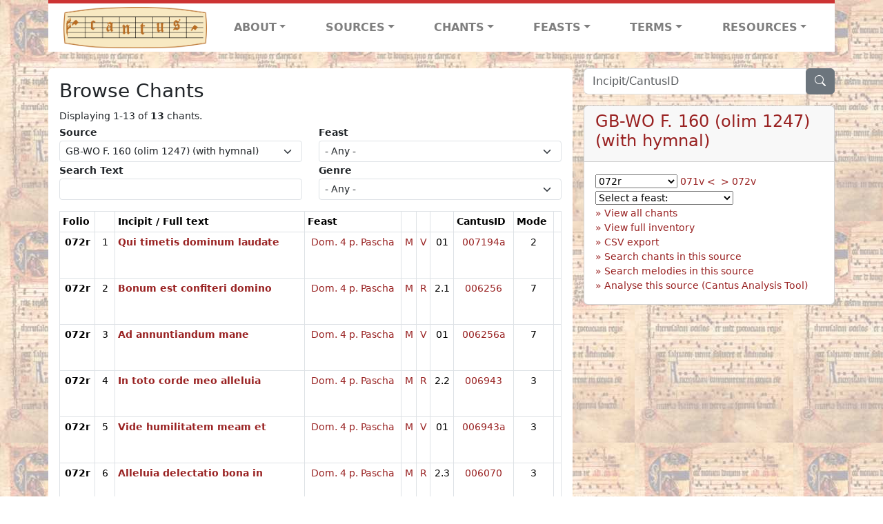

--- FILE ---
content_type: text/html; charset=utf-8
request_url: https://cantusdatabase.org/source/123647/chants/?folio=072r
body_size: 302142
content:


<!DOCTYPE html>
<html lang="en">
    <head>
        
            <!-- Google tag (gtag.js) -->
            <script async src="https://www.googletagmanager.com/gtag/js?id=G-JXEY1VRT2W"></script>
            <script>
                window.dataLayer = window.dataLayer || [];

                function gtag() {
                    dataLayer.push(arguments);
                }
                gtag('js', new Date());

                gtag('config', 'G-JXEY1VRT2W');
            </script>
        
        
        <title>Browse Chants | Cantus Database</title>
        <!-- Required meta tags -->
        <meta name="google-site-verification"
              content="EwxpNpZ_ZOQnetVVLELGn5-aD_beT3EQqUuI6glkArI" />
        <meta charset="utf-8" />
        <meta name="viewport"
              content="width=device-width, initial-scale=1, shrink-to-fit=no" />
        <link rel="icon" href="/static/favicon.ico" />
        <!-- Bootstrap CSS -->
        <link href="https://cdn.jsdelivr.net/npm/bootstrap@5.3.3/dist/css/bootstrap.min.css"
              rel="stylesheet"
              integrity="sha384-QWTKZyjpPEjISv5WaRU9OFeRpok6YctnYmDr5pNlyT2bRjXh0JMhjY6hW+ALEwIH"
              crossorigin="anonymous" />
        <!-- bootstrap CSS for icons -->
        <link rel="stylesheet"
              href="https://cdn.jsdelivr.net/npm/bootstrap-icons@1.11.3/font/bootstrap-icons.min.css" />
        <!-- JS, Popper.js, and jQuery -->
        <script src="https://cdn.jsdelivr.net/npm/@popperjs/core@2.11.8/dist/umd/popper.min.js"
                integrity="sha384-I7E8VVD/ismYTF4hNIPjVp/Zjvgyol6VFvRkX/vR+Vc4jQkC+hVqc2pM8ODewa9r"
                crossorigin="anonymous"></script>
        <script src="https://cdn.jsdelivr.net/npm/bootstrap@5.3.3/dist/js/bootstrap.min.js"
                integrity="sha384-0pUGZvbkm6XF6gxjEnlmuGrJXVbNuzT9qBBavbLwCsOGabYfZo0T0to5eqruptLy"
                crossorigin="anonymous"></script>
        <link href="/static/css/style.css" rel="stylesheet" />
        <link href="/static/fonts/volpiano.css"
              rel="stylesheet"
              media="screen" />
        <link rel="preconnect" href="https://fonts.googleapis.com" />
        <link rel="preconnect" href="https://fonts.gstatic.com" crossorigin />
        <link href="https://fonts.googleapis.com/css2?family=Radio+Canada:ital,wght@0,300..700;1,300..700&display=swap"
              rel="stylesheet" />
        
    <script src="/static/js/chant_list.js"></script>
    <script type="text/javascript"
            src="/static/admin/js/vendor/jquery/jquery.js"></script>
    <link rel="stylesheet"
          href="/static/css/browse_chants_bulk_edit.css" />
    <link href="/static/admin/css/vendor/select2/select2.min.css" media="screen" rel="stylesheet">
<link href="/static/admin/css/autocomplete.css" media="screen" rel="stylesheet">
<link href="/static/autocomplete_light/select2.css" media="screen" rel="stylesheet">
<script src="/static/admin/js/vendor/select2/select2.full.js"></script>
<script src="/static/autocomplete_light/autocomplete_light.min.js"></script>
<script src="/static/autocomplete_light/select2.min.js"></script>
<script src="/static/autocomplete_light/i18n/en.js"></script>
    <script id="data-user-can-edit-chants" type="application/json">false</script>

    </head>
    <body>
        
            <header>
    <nav class="navbar navbar-expand-lg py-0">
        <div class="container bg-white border-top">
            
<a class="navbar-brand" href="/">
    <img class="img-fluid"
         src="/static/cantus-logo.png"
         alt="Cantus Database home"
         title="Cantus Database Home"
         loading="lazy" />
</a>
<!-- Hamburger button to show nav when screen is smaller-->
<button class="navbar-toggler"
        type="button"
        data-bs-toggle="collapse"
        data-bs-target="#navbar-links"
        aria-controls="navbarSupportedContent"
        aria-expanded="false"
        aria-label="Toggle navigation">
    <span class="navbar-toggler-icon"></span>
</button>
<ul class="collapse navbar-collapse navbar-nav text-lg-center align-items-start text-start"
    id="navbar-links">
    <!-- ABOUT -->
    <li class="nav-item dropdown flex-fill">
        <a class="nav-link dropdown-toggle fw-bold"
           href="#"
           id="navbarDropdownLinkAbout"
           role="button"
           data-bs-toggle="dropdown"
           aria-haspopup="true"
           aria-expanded="false">ABOUT</a>
        <div class="dropdown-menu" aria-labelledby="navbarDropdownLinkAbout">
            <a class="dropdown-item" href="/">Home</a>
            <a class="dropdown-item" href="/articles/">News</a>
            <a class="dropdown-item" href="/indexers/">Contributors</a>
            <a class="dropdown-item" href="/about/id-numbers/">ID Numbers: A History and
            Explanation</a>
            <a class="dropdown-item" href="/about/acknowledgements/">Acknowledgements</a>
            <a class="dropdown-item" href="/about/faq/">FAQ</a>
            <a class="dropdown-item"
               href="https://www.youtube.com/watch?v=iMmGrUxhPj4"
               target="_blank">Short Video
            Introduction (YouTube)</a>
            <a class="dropdown-item" href="/about/principles-of-indexing/">Basic Principles of Indexing</a>
            
        </div>
    </li>
    <!-- SOURCES -->
    <li class="nav-item dropdown flex-fill">
        <a class="nav-link dropdown-toggle fw-bold"
           href="#"
           id="navbarDropdownLinkSources"
           role="button"
           data-bs-toggle="dropdown"
           aria-haspopup="true"
           aria-expanded="false">SOURCES</a>
        <div class="dropdown-menu" aria-labelledby="navbarDropdownLinkSources">
            <a class="dropdown-item" href="/sources/?segment=4063">Cantus DB: Sources with Inventories</a>
            <a class="dropdown-item"
               href="/CanadianChantDB/">Canadian Chant Database</a>
            <a class="dropdown-item" href="/Cantorales/">Cantorales in the Americas and Beyond</a>
            <a class="dropdown-item" href="/sources/?segment=4064">Sequence Database (Clavis Sequentiarum by Calvin Bower)</a>
            <a class="dropdown-item" href="/sources/">All Sources</a>
        </div>
    </li>
    <!-- CHANTS -->
    <li class="nav-item dropdown flex-fill">
        <a class="nav-link dropdown-toggle fw-bold"
           href="#"
           id="navbarDropdownLinkChants"
           role="button"
           data-bs-toggle="dropdown"
           aria-haspopup="true"
           aria-expanded="false">CHANTS</a>
        <div class="dropdown-menu" aria-labelledby="navbarDropdownLinkChants">
            <a class="dropdown-item" href="/chant-search/">Chant Search</a>
            <a class="dropdown-item" href="/melody/">Search by melody</a>
            <a class="dropdown-item" href="/sequences/">Clavis Sequentiarum (Sequence Database by Calvin
            Bower)</a>
        </div>
    </li>
    <!-- FEASTS -->
    <li class="nav-item dropdown flex-fill">
        <a class="nav-link dropdown-toggle fw-bold"
           href="#"
           id="navbarDropdownLinkFeasts"
           role="button"
           data-bs-toggle="dropdown"
           aria-haspopup="true"
           aria-expanded="false">FEASTS</a>
        <div class="dropdown-menu" aria-labelledby="navbarDropdownLinkFeasts">
            <a class="dropdown-item" href="/feasts/">List of all feasts</a>
            <a class="dropdown-item" href="/feasts/?date=sanc">Sanctorale</a>
            <a class="dropdown-item" href="/feasts/?date=temp">Temporale</a>
        </div>
    </li>
    <!-- TERMS -->
    <li class="nav-item dropdown flex-fill">
        <a class="nav-link dropdown-toggle fw-bold"
           href="#"
           id="navbarDropdownLinkTerms"
           role="button"
           data-bs-toggle="dropdown"
           aria-haspopup="true"
           aria-expanded="false">TERMS</a>
        <div class="dropdown-menu" aria-labelledby="navbarDropdownLinkTerms">
            <a class="dropdown-item" href="/genres/">Genre abbreviations</a>
            <a class="dropdown-item" href="/services/">Service abbreviations</a>
            <a class="dropdown-item" href="/description/">Fields</a>
        </div>
    </li>
    <!-- RESOURCES -->
    <li class="nav-item dropdown flex-fill">
        <a class="nav-link dropdown-toggle fw-bold"
           href="#"
           id="navbarDropdownLinkResources"
           role="button"
           data-bs-toggle="dropdown"
           aria-haspopup="true"
           aria-expanded="false">RESOURCES</a>
        <div class="dropdown-menu dropdown-menu-end"
             aria-labelledby="navbarDropdownLinkResources">
            <a class="dropdown-item" href="/tutorial/">Tutorial for Cantus Contributors</a>
            <a class="dropdown-item" href="/documents/">Key Instructional Documents</a>
            <a class="dropdown-item"
               href="https://sites.google.com/view/cantus-procedures-manual/home"
               target="_blank">Cantus Database Procedures Manual</a>
            <a class="dropdown-item" href="/citations/">Citation Style</a>
            <a class="dropdown-item" href="/references/">References</a>
        </div>
    </li>
</ul>

        </div>
    </nav>
</header>

        
        <!-- Content goes here, using the extends tag from Django -->
        <main role="main" class="content d-flex">
            
    <div class="container my-4">
        <div class="row d-lg-block">
            <div class="col-lg-4 p-0 ps-lg-3 sidebar float-end">
                
    <div class="search-bar mb-3"><script src="/static/js/search_bar.js"></script>
<div class="position-relative">
    <form method="GET" action="/chant-search/" autocomplete="off">
        <div class="input-group">
            <input type="search"
                   class="form-control"
                   placeholder="Incipit/CantusID"
                   id="searchBar"
                   name="search_bar" />
            <div class="input-group-append">
                <button class="btn btn-secondary" type="submit">
                    <i class="bi bi-search"></i>
                </button>
            </div>
        </div>
    </form>
    <!--The chants returned by the ajax call go here-->
    <div id="chantsDiv" class="position-absolute z-1 w-100"></div>
</div>
</div>

            </div>
            <div class="p-3 mb-3 mb-lg-0 col-lg-8 bg-white rounded float-start">
                
    <!--Display messages -->
    
    <!--Container for formset errors (if any) -- populated by JS -->
    <div id="formsetErrorAlert" class="alert alert-danger d-none"></div>
    <h3>Browse Chants</h3>
    <span class="small">Displaying 1-13 of <b>13</b> chants.</span>
    <form method="get">
        <div class="row">
            <div class="col-lg">
                <label for="sourceFilter" class="small">
                    <b>Source</b>
                </label>
                <select id="sourceFilter"
                        name="source"
                        class="form-control form-control-sm form-select form-select-sm">
                    
                    
                        <option value="123610"
                                >A-Gu 29 (olim 38/8 f.)</option>
                    
                        <option value="123611"
                                >A-Gu 30 (olim 38/9 f.)</option>
                    
                        <option value="123616"
                                >A-KN CCl 1018</option>
                    
                        <option value="123615"
                                >A-KN CCl 1017</option>
                    
                        <option value="123614"
                                >A-KN CCl 1013</option>
                    
                        <option value="123653"
                                >A-KN CCl 1010</option>
                    
                        <option value="123656"
                                >A-KN CCl 589</option>
                    
                        <option value="123655"
                                >A-KN CCl 1015</option>
                    
                        <option value="123654"
                                >A-KN CCl 1011</option>
                    
                        <option value="123613"
                                >A-KN CCl 1012</option>
                    
                        <option value="123660"
                                >A-KR Schachtel VI/258</option>
                    
                        <option value="123617"
                                >A-LIb 290 (olim 183; olim Gamma p 19)</option>
                    
                        <option value="123658"
                                >A-SF XI 480</option>
                    
                        <option value="123643"
                                >A-VOR 287 (olim XXIX)</option>
                    
                        <option value="123645"
                                >A-Wda C-11</option>
                    
                        <option value="123649"
                                >A-Wda D-4</option>
                    
                        <option value="123644"
                                >A-Wda C-10</option>
                    
                        <option value="123713"
                                >A-Wn Cod. 1890</option>
                    
                        <option value="123667"
                                >A-Wn Cod. 1799**</option>
                    
                        <option value="705671"
                                >AUS-Sfl Add.Ms. 327 (front pastedown)</option>
                    
                        <option value="669163"
                                >AUS-Sfl Add. Ms. 413 (olim Add. Ms. Fol.1)</option>
                    
                        <option value="705661"
                                >AUS-Sfl Add.Ms. 327 (rear pastedown)</option>
                    
                        <option value="588309"
                                >B-DEa ms. 9</option>
                    
                        <option value="702611"
                                >B-Gu Hs BKT.006</option>
                    
                        <option value="123665"
                                >B-TOb 64 (olim IV)</option>
                    
                        <option value="123664"
                                >B-TOb 63 (olim V)</option>
                    
                        <option value="123723"
                                >CDN-Hsmu M2149.L4 1554</option>
                    
                        <option value="123619"
                                >CDN-Lu M2150 15-?</option>
                    
                        <option value="693660"
                                >CDN-Mrb MS Medieval 0208</option>
                    
                        <option value="1000102"
                                >CDN-Mrb MS Medieval 0239</option>
                    
                        <option value="693565"
                                >CDN-Mrb MS Medieval 0092</option>
                    
                        <option value="680970"
                                >CDN-Mrb MS Medieval 0073</option>
                    
                        <option value="693724"
                                >CDN-Mrb MS Medieval 0215</option>
                    
                        <option value="693689"
                                >CDN-Mrb MS Medieval 0212</option>
                    
                        <option value="693680"
                                >CDN-Mrb MS Medieval 0211</option>
                    
                        <option value="693792"
                                >CDN-Mrb MS Medieval 0231</option>
                    
                        <option value="693727"
                                >CDN-Mrb MS Medieval 0216</option>
                    
                        <option value="693397"
                                >CDN-Mrb MS Medieval 0020</option>
                    
                        <option value="693551"
                                >CDN-Mrb MS Medieval 0087</option>
                    
                        <option value="693648"
                                >CDN-Mrb MS Medieval 0206</option>
                    
                        <option value="693732"
                                >CDN-Mrb MS Medieval 0217</option>
                    
                        <option value="691953"
                                >CDN-Mrb MS Medieval 0080</option>
                    
                        <option value="693447"
                                >CDN-Mrb MS Medieval 0024</option>
                    
                        <option value="693740"
                                >CDN-Mrb MS Medieval 0219</option>
                    
                        <option value="691955"
                                >CDN-Mrb MS Medieval 0078</option>
                    
                        <option value="693768"
                                >CDN-Mrb MS Medieval 0221</option>
                    
                        <option value="693771"
                                >CDN-Mrb MS Medieval 0222</option>
                    
                        <option value="693642"
                                >CDN-Mrb MS Medieval 0204</option>
                    
                        <option value="693560"
                                >CDN-Mrb MS Medieval 0088</option>
                    
                        <option value="693666"
                                >CDN-Mrb MS Medieval 0209</option>
                    
                        <option value="693636"
                                >CDN-Mrb MS Medieval 0186</option>
                    
                        <option value="693736"
                                >CDN-Mrb MS Medieval 0218</option>
                    
                        <option value="693590"
                                >CDN-Mrb MS Medieval 0172</option>
                    
                        <option value="693669"
                                >CDN-Mrb MS Medieval 0210</option>
                    
                        <option value="693504"
                                >CDN-Mrb MS Medieval 0064</option>
                    
                        <option value="693486"
                                >CDN-Mrb MS Medieval 0025</option>
                    
                        <option value="702451"
                                >CDN-Mrb MS Medieval 0171</option>
                    
                        <option value="693615"
                                >CDN-Mrb MS Medieval 0184</option>
                    
                        <option value="693647"
                                >CDN-Mrb MS Medieval 0205</option>
                    
                        <option value="693659"
                                >CDN-Mrb MS Medieval 0207</option>
                    
                        <option value="693748"
                                >CDN-Mrb MS Medieval 0220</option>
                    
                        <option value="693507"
                                >CDN-Mrb MS Medieval 0065</option>
                    
                        <option value="693601"
                                >CDN-Mrb MS Medieval 0176</option>
                    
                        <option value="691957"
                                >CDN-Mrb MS Medieval 0021</option>
                    
                        <option value="693946"
                                >CDN-Mrb MS Medieval 0237</option>
                    
                        <option value="693548"
                                >CDN-Mrb MS Medieval 0086</option>
                    
                        <option value="693585"
                                >CDN-Mrb MS Medieval 0170</option>
                    
                        <option value="693510"
                                >CDN-Mrb MS Medieval 0072</option>
                    
                        <option value="693516"
                                >CDN-Mrb MS Medieval 0081</option>
                    
                        <option value="693578"
                                >CDN-Mrb MS Medieval 0169</option>
                    
                        <option value="693562"
                                >CDN-Mrb MS Medieval 0089</option>
                    
                        <option value="678936"
                                >CDN-Mrb MS Medieval 0234</option>
                    
                        <option value="1000020"
                                >CDN-STCbul RG 394</option>
                    
                        <option value="694888"
                                >CDN-Ttfl MSS 09700</option>
                    
                        <option value="702547"
                                >CDN-WAdl MS Medieval 27</option>
                    
                        <option value="703575"
                                >CDN-WAdl MS Medieval 26</option>
                    
                        <option value="703559"
                                >CDN-WAdl MS Medieval 48</option>
                    
                        <option value="666647"
                                >CH-E Codex 121</option>
                    
                        <option value="123606"
                                >CH-E 611</option>
                    
                        <option value="123672"
                                >CH-Fco Ms. 2</option>
                    
                        <option value="638308"
                                >CH-P 18</option>
                    
                        <option value="123717"
                                >CH-SGs 390</option>
                    
                        <option value="123718"
                                >CH-SGs 391</option>
                    
                        <option value="123750"
                                >CH-SGs 388</option>
                    
                        <option value="649450"
                                >CZ-Pst DE I 7</option>
                    
                        <option value="123730"
                                >CZ-Pu XIV.B.13</option>
                    
                        <option value="123727"
                                >CZ-Pu VI.E.4c</option>
                    
                        <option value="123714"
                                >D-AAm G 20</option>
                    
                        <option value="123688"
                                >D-B Mus. 40047</option>
                    
                        <option value="123594"
                                >D-BAs Msc.Lit.25 (olim Ed.IV.11)</option>
                    
                        <option value="123685"
                                >D-FUl Aa 55</option>
                    
                        <option value="123612"
                                >D-KA Aug. LX</option>
                    
                        <option value="123741"
                                >D-KNd 215</option>
                    
                        <option value="601861"
                                >D-KNd 1161</option>
                    
                        <option value="123622"
                                >D-MZb C</option>
                    
                        <option value="123624"
                                >D-MZb E</option>
                    
                        <option value="123620"
                                >D-MZb A</option>
                    
                        <option value="123621"
                                >D-MZb B</option>
                    
                        <option value="123623"
                                >D-MZb D</option>
                    
                        <option value="123673"
                                >D-Ma 12o Cmm 1</option>
                    
                        <option value="123681"
                                >D-Mbs Clm 4303</option>
                    
                        <option value="123683"
                                >D-Mbs Clm 4305</option>
                    
                        <option value="123684"
                                >D-Mbs Clm 4306</option>
                    
                        <option value="123682"
                                >D-Mbs Clm 4304</option>
                    
                        <option value="123637"
                                >D-Sl HB.I.55</option>
                    
                        <option value="123757"
                                >D-TRb Abt. 95, Nr. 5</option>
                    
                        <option value="651162"
                                >D-TRs 1245 / 597 (original)</option>
                    
                        <option value="697865"
                                >D-TRs Fragmentenbox 12b, Fragment 23-42, no. 40b</option>
                    
                        <option value="662398"
                                >D-TRs 1245 / 597 (revised)</option>
                    
                        <option value="123715"
                                >D-W Cod. Guelf. 29 Helmst. (Heinemann-Nr. 32)</option>
                    
                        <option value="123716"
                                >D-W Cod. Guelf. 28 Helmst. (Heinemann-Nr. 31)</option>
                    
                        <option value="676971"
                                >D-WIl Hs. 2, detached lower pastedown</option>
                    
                        <option value="702501"
                                >D-WIl Hs. 2, detached upper pastedown</option>
                    
                        <option value="588308"
                                >D-WIl Hs. 2</option>
                    
                        <option value="123703"
                                >DK-Kk Gl. Kgl. S. 3449 8o [15] XV</option>
                    
                        <option value="123701"
                                >DK-Kk Gl. Kgl. S. 3449 8o [13] XIII</option>
                    
                        <option value="123694"
                                >DK-Kk Gl. Kgl. S. 3449 8o [06] VI</option>
                    
                        <option value="123697"
                                >DK-Kk Gl. Kgl. S. 3449 8o [09] IX</option>
                    
                        <option value="123698"
                                >DK-Kk Gl. Kgl. S. 3449 8o [10] X</option>
                    
                        <option value="123705"
                                >DK-Kk Gl. Kgl. S. 3449 8o [17] XVII</option>
                    
                        <option value="123692"
                                >DK-Kk Gl. Kgl. S. 3449 8o [04] IV</option>
                    
                        <option value="123691"
                                >DK-Kk Gl. Kgl. S. 3449 8o [03] III</option>
                    
                        <option value="123699"
                                >DK-Kk Gl. Kgl. S. 3449 8o [11] XI</option>
                    
                        <option value="123700"
                                >DK-Kk Gl. Kgl. S. 3449 8o [12] XII</option>
                    
                        <option value="123695"
                                >DK-Kk Gl. Kgl. S. 3449 8o [07] VII</option>
                    
                        <option value="123704"
                                >DK-Kk Gl. Kgl. S. 3449 8o [16] XVI</option>
                    
                        <option value="123702"
                                >DK-Kk Gl. Kgl. S. 3449 8o [14] XIV</option>
                    
                        <option value="123690"
                                >DK-Kk Gl. Kgl. S. 3449 8o [02] II</option>
                    
                        <option value="123689"
                                >DK-Kk Gl. Kgl. S. 3449 8o [01] I</option>
                    
                        <option value="123693"
                                >DK-Kk Gl. Kgl. S. 3449 8o [05] V</option>
                    
                        <option value="123696"
                                >DK-Kk Gl. Kgl. S. 3449 8o [08] VIII</option>
                    
                        <option value="123652"
                                >E-SA 8</option>
                    
                        <option value="123651"
                                >E-SA 7</option>
                    
                        <option value="123650"
                                >E-SA 6</option>
                    
                        <option value="123636"
                                >E-SA 5</option>
                    
                        <option value="123638"
                                >E-Tc 44.1</option>
                    
                        <option value="123639"
                                >E-Tc 44.2</option>
                    
                        <option value="672452"
                                >EC-Qsf 4</option>
                    
                        <option value="669907"
                                >EC-Qsf 18P16</option>
                    
                        <option value="123679"
                                >F-AI 44</option>
                    
                        <option value="123593"
                                >F-AS 465 (CGM 893)</option>
                    
                        <option value="123602"
                                >F-CA Impr. XVI C 4</option>
                    
                        <option value="123601"
                                >F-CA 38 (olim 40)</option>
                    
                        <option value="123678"
                                >F-Pn NAL 1412</option>
                    
                        <option value="123632"
                                >F-Pn Latin 15182</option>
                    
                        <option value="123629"
                                >F-Pn Latin 1240</option>
                    
                        <option value="123631"
                                >F-Pn Latin 15181</option>
                    
                        <option value="123630"
                                >F-Pn Latin 12601</option>
                    
                        <option value="123633"
                                >F-Pn NAL 1535</option>
                    
                        <option value="123627"
                                >F-Pn Latin 1090</option>
                    
                        <option value="123677"
                                >F-Pn NAL 1411</option>
                    
                        <option value="123628"
                                >F-Pn Latin 12044</option>
                    
                        <option value="123663"
                                >F-Pn Latin 1085</option>
                    
                        <option value="123662"
                                >F-R 248 (olim  A. 339)</option>
                    
                        <option value="620437"
                                >F-SO 596</option>
                    
                        <option value="123640"
                                >F-TOm 149</option>
                    
                        <option value="123642"
                                >F-VAL 114</option>
                    
                        <option value="711225"
                                >FIN-Hy F.m.I.26</option>
                    
                        <option value="712830"
                                >FIN-Hy F.m.I.85</option>
                    
                        <option value="123592"
                                >GB-AB 20541 E</option>
                    
                        <option value="123603"
                                >GB-Cu Mm.ii.9</option>
                    
                        <option value="123668"
                                >GB-Lbl printed book IB.6753 (Augsburg Antiphoner 1495, olim AA Impr. 1495)</option>
                    
                        <option value="123707"
                                >GB-Ob MS. Laud Misc. 284</option>
                    
                        <option value="123687"
                                >GB-Ob MS. Canon. Liturg. 202</option>
                    
                        <option value="123647"
                                selected>GB-WO F. 160 (olim 1247) (with hymnal)</option>
                    
                        <option value="123646"
                                >GB-WO F. 160 (olim 1247) (facsimile)</option>
                    
                        <option value="123597"
                                >H-Bu lat. 118</option>
                    
                        <option value="123598"
                                >H-Bu lat. 119</option>
                    
                        <option value="123600"
                                >H-Bu lat. 122</option>
                    
                        <option value="123599"
                                >H-Bu lat. 121</option>
                    
                        <option value="123738"
                                >HR-Dsmbb Codex Badija V</option>
                    
                        <option value="123739"
                                >HR-Dsmbb Codex Badija X</option>
                    
                        <option value="123737"
                                >HR-Dsmbb Codex Badija III</option>
                    
                        <option value="123720"
                                >HR-Hf Cod. D Nr. 5</option>
                    
                        <option value="123721"
                                >HR-Hf Cod. E Nr. 3</option>
                    
                        <option value="123722"
                                >HR-Hf Cod. F Nr. 6</option>
                    
                        <option value="123719"
                                >HR-Hf Cod. C Nr. 4</option>
                    
                        <option value="123666"
                                >I-AO 6</option>
                    
                        <option value="123670"
                                >I-Ac 693</option>
                    
                        <option value="123669"
                                >I-Ac 694</option>
                    
                        <option value="123675"
                                >I-Ad 5</option>
                    
                        <option value="123596"
                                >I-BV V 20</option>
                    
                        <option value="123595"
                                >I-BV V 19</option>
                    
                        <option value="123604"
                                >I-CHV s.c.</option>
                    
                        <option value="123607"
                                >I-Far s.c.</option>
                    
                        <option value="123608"
                                >I-Fl Conv. sopp. 560</option>
                    
                        <option value="123680"
                                >I-Lc 601</option>
                    
                        <option value="123625"
                                >I-MC 542</option>
                    
                        <option value="123626"
                                >I-MZ 15/79</option>
                    
                        <option value="123674"
                                >I-Nn vi. E. 20</option>
                    
                        <option value="123634"
                                >I-PCd cod. 65</option>
                    
                        <option value="123635"
                                >I-Rv C.5</option>
                    
                        <option value="123766"
                                >I-VCd CLXX</option>
                    
                        <option value="123657"
                                >NL-DHk 70 E 4</option>
                    
                        <option value="123641"
                                >NL-Uu Ms. 406 (shelfmark 3 J 7)</option>
                    
                        <option value="123648"
                                >NL-ZUa 6</option>
                    
                        <option value="599679"
                                >NZ-Wt MSR-03</option>
                    
                        <option value="123736"
                                >PL-KIk Ms. 1</option>
                    
                        <option value="123708"
                                >PL-Kkar Ms.2 (rkp. Perg. 14)</option>
                    
                        <option value="123686"
                                >PL-Kkar Ms.1 (rkp. Perg. 12)</option>
                    
                        <option value="123710"
                                >PL-Kkar Ms.4 (rkp. Perg. 20)</option>
                    
                        <option value="123711"
                                >PL-Kkar Ms.5 (rkp. Perg. 13)</option>
                    
                        <option value="123709"
                                >PL-Kkar Ms.3 (rkp. Perg. 15)</option>
                    
                        <option value="123756"
                                >PL-WRu Ms. R 503</option>
                    
                        <option value="589069"
                                >PL-WRu I F 401</option>
                    
                        <option value="123712"
                                >PL-WRzno Rkp. 12025/IV</option>
                    
                        <option value="123659"
                                >SI-Lna 19 (olim 18)</option>
                    
                        <option value="123618"
                                >SI-Lna 18 (olim 17)</option>
                    
                        <option value="123706"
                                >TR-Itks Deissmann 42</option>
                    
                        <option value="1000076"
                                >US-CPpa s.n.</option>
                    
                        <option value="669030"
                                >US-Cai 1911.142b</option>
                    
                        <option value="123671"
                                >US-Cn 24</option>
                    
                        <option value="699262"
                                >US-KClbsc M2147.C53 1500z</option>
                    
                        <option value="710152"
                                >US-KClbsc M2149.2.V4 B6 1629</option>
                    
                        <option value="706333"
                                >US-NYcub Western MS 097</option>
                    
                        <option value="604043"
                                >US-NYcub Plimpton MS 034</option>
                    
                        <option value="589026"
                                >US-NYcub Plimpton MS 041</option>
                    
                        <option value="683940"
                                >US-NYcubl MS 1</option>
                    
                        <option value="1000019"
                                >US-STu MSS CODEX 0734 FF</option>
                    
                        <option value="123661"
                                >V-CVbav San Pietro B.79</option>
                    
                        <option value="123676"
                                >V-CVbav lat. 8737</option>
                    
                        <option value="123605"
                                >V-CVbav Cappella Sistina 27</option>
                    
                        <option value="123724"
                                >Cantus MA Impr. 1537</option>
                    
                        <option value="714555"
                                >Cantus D:0yp1h</option>
                    
                        <option value="1000007"
                                >Cantus D:07lvz</option>
                    
                        <option value="674961"
                                >Cantus D:0xpcp</option>
                    
                        <option value="675559"
                                >Cantus D:0io1s</option>
                    
                        <option value="1000018"
                                >Cantus D:01oko</option>
                    
                        <option value="698806"
                                >Cantus D:0uhiz</option>
                    
                        <option value="123609"
                                >Cantus GOTTSCHALK</option>
                    
                        <option value="713018"
                                >Cantus D:0es6l</option>
                    
                        <option value="699079"
                                >Cantus D:02csu</option>
                    
                        <option value="1000006"
                                >Cantus D:0e78r</option>
                    
                        <option value="1000008"
                                >Cantus D:0b3z1</option>
                    
                        <option value="1000071"
                                >Cantus D:04sqa</option>
                    
                </select>
            </div>
            <div class="col-lg">
                <label for="feastFilter" class="small">
                    <b>Feast</b>
                </label>
                <select id="feastFilter"
                        name="feast"
                        class="form-control form-select form-select-sm">
                    <option value="">- Any -</option>
                    
                        <option value="2360">Abdonis, Sennis</option>
                    
                        <option value="2311">Acacii et sociorum</option>
                    
                        <option value="1471">Ad Benedicite</option>
                    
                        <option value="1472">Ad Benedictus</option>
                    
                        <option value="1473">Ad Completorium</option>
                    
                        <option value="1474">Ad Magnificat</option>
                    
                        <option value="1475">Ad Mandatum</option>
                    
                        <option value="1476">Ad Missam</option>
                    
                        <option value="1477">Ad Nunc Dimittis</option>
                    
                        <option value="2104">Ad Nunc Dimittis TP</option>
                    
                        <option value="1478">Ad Processionem</option>
                    
                        <option value="1479">Ad Suffragium</option>
                    
                        <option value="1470">Ad aquam benedictio</option>
                    
                        <option value="2797">Ad aspersionem aquae benedictae</option>
                    
                        <option value="2798">Ad aspersionem aquae benedictae TP</option>
                    
                        <option value="2800">Ad lavandum altaria</option>
                    
                        <option value="1480">Ad visitandum infirmum</option>
                    
                        <option value="2228">Adalberti</option>
                    
                        <option value="2092">Adalberti,8</option>
                    
                        <option value="4552">Adalhardi Corbeiensis</option>
                    
                        <option value="2722">Adalheidae</option>
                    
                        <option value="1481">Additamenta</option>
                    
                        <option value="2516">Adriani</option>
                    
                        <option value="2582">Adventus Ewaldorum</option>
                    
                        <option value="2434">Adventus Walburgae</option>
                    
                        <option value="2517">Aegidii</option>
                    
                        <option value="4527">Aemigdii, Episc. et Martyr</option>
                    
                        <option value="4263">Aemiliani Cucullati</option>
                    
                        <option value="2435">Afrae</option>
                    
                        <option value="2436">Agapiti</option>
                    
                        <option value="1482">Agapiti,8</option>
                    
                        <option value="2183">Agathae</option>
                    
                        <option value="1483">Agathae,8</option>
                    
                        <option value="2116">Agnetis</option>
                    
                        <option value="4264">Agnetis Assisiensis</option>
                    
                        <option value="4612">Agnetis secundo</option>
                    
                        <option value="1484">Agnetis,8</option>
                    
                        <option value="2518">Aichardi</option>
                    
                        <option value="2312">Albani, Mart.</option>
                    
                        <option value="2437">Alberti</option>
                    
                        <option value="2801">Alberti Magni</option>
                    
                        <option value="2210">Albini, Epi.</option>
                    
                        <option value="2117">Aldegundis</option>
                    
                        <option value="2257">Alexandri et sociorum</option>
                    
                        <option value="2361">Alexis</option>
                    
                        <option value="4170">Aloisii Gonzagae</option>
                    
                        <option value="4617">Alphegi</option>
                    
                        <option value="4171">Alphonsi Mariae de Ligorio</option>
                    
                        <option value="2184">Amandi</option>
                    
                        <option value="2583">Amati</option>
                    
                        <option value="2258">Amatoris</option>
                    
                        <option value="2229">Ambrosii</option>
                    
                        <option value="2230">Ambrosii TP</option>
                    
                        <option value="2118">Anastasii</option>
                    
                        <option value="2661">Andreae</option>
                    
                        <option value="4172">Andreae Avellini</option>
                    
                        <option value="2185">Andreae Corsini</option>
                    
                        <option value="1485">Andreae,8</option>
                    
                        <option value="4173">Angelae Mericiae</option>
                    
                        <option value="2584">Angeli Custodis</option>
                    
                        <option value="2662">Aniani</option>
                    
                        <option value="2362">Annae</option>
                    
                        <option value="2211">Annuntiatio Mariae</option>
                    
                        <option value="4492">Annuntiatio Mariae, Dom. infra oct.</option>
                    
                        <option value="1486">Annuntiatio Mariae,8</option>
                    
                        <option value="2212">Annuntiatio TP</option>
                    
                        <option value="4174">Anselmi</option>
                    
                        <option value="2186">Ansgarii</option>
                    
                        <option value="1487">Antiphonae Majores</option>
                    
                        <option value="2119">Antonii</option>
                    
                        <option value="4175">Antonii Mariae Claret</option>
                    
                        <option value="4176">Antonii Mariae Zaccaria</option>
                    
                        <option value="2313">Antonii Patavini</option>
                    
                        <option value="2519">Antonini</option>
                    
                        <option value="4177">Antonini Episcopi</option>
                    
                        <option value="2363">Apollinaris</option>
                    
                        <option value="4178">Apolloniae</option>
                    
                        <option value="2259">Appar. Michaelis</option>
                    
                        <option value="2120">Aquilae, Priscae</option>
                    
                        <option value="4613">Arbogasti Argentoratensis</option>
                    
                        <option value="4553">Aredii Nivernensis</option>
                    
                        <option value="2438">Arnulfi</option>
                    
                        <option value="2364">Arnulfi Metensis</option>
                    
                        <option value="1489">Ascensio Domini</option>
                    
                        <option value="1490">Ascensio Domini,8</option>
                    
                        <option value="4206">Ascensionis Domini, in vigilia</option>
                    
                        <option value="2439">Assumptio Mariae</option>
                    
                        <option value="1491">Assumptio Mariae,8</option>
                    
                        <option value="2260">Athanasii</option>
                    
                        <option value="4611">Attalae</option>
                    
                        <option value="2723">Auberti</option>
                    
                        <option value="2440">Audoeni</option>
                    
                        <option value="2520">Audomari</option>
                    
                        <option value="2441">Augustini</option>
                    
                        <option value="2261">Augustini Cant.</option>
                    
                        <option value="4528">Augustini, conv.</option>
                    
                        <option value="1492">Augustini,8</option>
                    
                        <option value="2585">Aureae</option>
                    
                        <option value="4554">Aureae Ostiensis</option>
                    
                        <option value="4614">Aureliae Argentoratensis</option>
                    
                        <option value="4265">Austremonii</option>
                    
                        <option value="4489">Aviti</option>
                    
                        <option value="4183">BMV Immaculatae a Sacro Numismate</option>
                    
                        <option value="4179">BMV a Rosario</option>
                    
                        <option value="4267">BMV ab Exilio</option>
                    
                        <option value="4180">BMV de Bono Consilio</option>
                    
                        <option value="4181">BMV de Guadalupe</option>
                    
                        <option value="4268">BMV de Monte Carmelo</option>
                    
                        <option value="4182">BMV de Perpetuo Succursu</option>
                    
                        <option value="2314">Baboleni</option>
                    
                        <option value="4601">Babylae</option>
                    
                        <option value="4602">Babylae Pampilonensis</option>
                    
                        <option value="2442">Balbinae</option>
                    
                        <option value="2121">Balthildis</option>
                    
                        <option value="2724">Barbarae</option>
                    
                        <option value="2187">Barbati</option>
                    
                        <option value="2315">Barnabae</option>
                    
                        <option value="2443">Bartholomaei</option>
                    
                        <option value="4566">Basilicae BMV de Martyribus Ulyssipponensis, in dedicatione</option>
                    
                        <option value="2316">Basilidis et Soc.</option>
                    
                        <option value="2122">Basilii</option>
                    
                        <option value="2317">Basilii, Doct.</option>
                    
                        <option value="4608">Bavonis</option>
                    
                        <option value="2262">Bedae</option>
                    
                        <option value="2586">Benedictae</option>
                    
                        <option value="2213">Benedicti</option>
                    
                        <option value="2214">Benedicti TP</option>
                    
                        <option value="1493">Benedicti, Fer.3</option>
                    
                        <option value="1494">Benedicti,8</option>
                    
                        <option value="4445">Benedictio crucis</option>
                    
                        <option value="4533">Benedicti Anianensis</option>
                    
                        <option value="2663">Benigni</option>
                    
                        <option value="2444">Bernardi</option>
                    
                        <option value="1495">Bernardi,8</option>
                    
                        <option value="4266">Bernardini Senensis</option>
                    
                        <option value="4534">Bernardini Senensis, transl.</option>
                    
                        <option value="4555">Bernwardi Episcopi Hildesheimensis</option>
                    
                        <option value="2587">Birgittae</option>
                    
                        <option value="2188">Blasii</option>
                    
                        <option value="1496">Blasii,8</option>
                    
                        <option value="4184">Bonaventurae</option>
                    
                        <option value="2318">Bonifacii</option>
                    
                        <option value="2826">Bonifatii Martyris</option>
                    
                        <option value="4269">Bononii</option>
                    
                        <option value="4270">Botulphi</option>
                    
                        <option value="2365">Botvidi</option>
                    
                        <option value="2664">Briccii</option>
                    
                        <option value="4271">Briccii,8</option>
                    
                        <option value="2189">Brigidae</option>
                    
                        <option value="4536">Brunonis Abbatis</option>
                    
                        <option value="2660">Burchardi</option>
                    
                        <option value="2665">Caeciliae</option>
                    
                        <option value="1497">Caeciliae,8</option>
                    
                        <option value="4537">Caesarii Arelatensis</option>
                    
                        <option value="2666">Caesarii, Juliani</option>
                    
                        <option value="2588">Callisti</option>
                    
                        <option value="4551">Camilli de Lellis</option>
                    
                        <option value="4272">Candidi</option>
                    
                        <option value="4556">Canici</option>
                    
                        <option value="2263">Cantiorum</option>
                    
                        <option value="4273">Caprasii, Abb.</option>
                    
                        <option value="4274">Caprasii, Mart.</option>
                    
                        <option value="2264">Carauni</option>
                    
                        <option value="2147">Caroli Magni</option>
                    
                        <option value="4275">Castuli</option>
                    
                        <option value="2667">Catharinae</option>
                    
                        <option value="4276">Catharinae Bononiensis</option>
                    
                        <option value="4277">Catharinae Senensis</option>
                    
                        <option value="2190">Cathedra Petri</option>
                    
                        <option value="4588">Celsi Treverensis</option>
                    
                        <option value="4589">Celsi Treverensis, invent.</option>
                    
                        <option value="2123">Celsi, Juliani</option>
                    
                        <option value="2521">Chlodoaldi</option>
                    
                        <option value="4526">Chlotildis Regina</option>
                    
                        <option value="2366">Christinae</option>
                    
                        <option value="2367">Christophori</option>
                    
                        <option value="2668">Chrysanthi, Dariae</option>
                    
                        <option value="2669">Chrysogoni</option>
                    
                        <option value="4223">Circumcisio Domini</option>
                    
                        <option value="2445">Clarae</option>
                    
                        <option value="4322">Clarae, inventio</option>
                    
                        <option value="4490">Claudii commentariensis, Symphoriani, Nicostrati et sociorum</option>
                    
                        <option value="2670">Clementis</option>
                    
                        <option value="4463">Clementis Metensis</option>
                    
                        <option value="1498">Clementis,8</option>
                    
                        <option value="2522">Cleophae</option>
                    
                        <option value="2589">Colomanni</option>
                    
                        <option value="2725">Columbae</option>
                    
                        <option value="2671">Columbani</option>
                    
                        <option value="1500">Comm. Apostolorum</option>
                    
                        <option value="1501">Comm. Apostolorum TP</option>
                    
                        <option value="1502">Comm. Apostolorum TQ</option>
                    
                        <option value="2109">Comm. Apostolorum et Evangelistarum</option>
                    
                        <option value="1499">Comm. Apostolorum post Septuagesima</option>
                    
                        <option value="1488">Comm. Apostolorum sive Martyrum TP</option>
                    
                        <option value="1503">Comm. Apostolorum,8</option>
                    
                        <option value="1506">Comm. Conjungium</option>
                    
                        <option value="1505">Comm. Conjungium Martyrum</option>
                    
                        <option value="1504">Comm. Conjungium non Martyrum</option>
                    
                        <option value="1508">Comm. Evangelistarum</option>
                    
                        <option value="2093">Comm. Evangelistarum TP</option>
                    
                        <option value="1547">Comm. Pontificis</option>
                    
                        <option value="1548">Comm. Regum</option>
                    
                        <option value="1507">Comm. duorum Apostolorum</option>
                    
                        <option value="4278">Comm. plurimorum Apostolorum in vigilia</option>
                    
                        <option value="1512">Comm. plurimorum Confessorum</option>
                    
                        <option value="1511">Comm. plurimorum Confessorum Pontificum</option>
                    
                        <option value="1509">Comm. plurimorum Confessorum TP</option>
                    
                        <option value="1510">Comm. plurimorum Confessorum et Doctorum</option>
                    
                        <option value="1535">Comm. plurimorum Confessorum non Pontificum</option>
                    
                        <option value="1534">Comm. plurimorum Confessorum non Pontificum TP</option>
                    
                        <option value="1513">Comm. plurimorum Martyrum</option>
                    
                        <option value="1514">Comm. plurimorum Martyrum TP</option>
                    
                        <option value="4467">Comm. plurimorum Martyrum in vigilia</option>
                    
                        <option value="4465">Comm. plurimorum Martyrum in vigilia</option>
                    
                        <option value="4466">Comm. plurimorum Martyrum in vigilia</option>
                    
                        <option value="4279">Comm. plurimorum Martyrum non Virginum</option>
                    
                        <option value="1515">Comm. plurimorum Martyrum,8</option>
                    
                        <option value="1531">Comm. plurimorum Virginum</option>
                    
                        <option value="1530">Comm. plurimorum Virginum Martyrum</option>
                    
                        <option value="1532">Comm. plurimorum Virginum TP</option>
                    
                        <option value="4280">Comm. plurimorum Virginum in vigilia</option>
                    
                        <option value="4472">Comm. plurimorum Virginum non Martyrum</option>
                    
                        <option value="1522">Comm. unius Abbatis</option>
                    
                        <option value="1523">Comm. unius Apostoli</option>
                    
                        <option value="4281">Comm. unius Apostoli in vigilia</option>
                    
                        <option value="1524">Comm. unius Confessoris</option>
                    
                        <option value="1516">Comm. unius Confessoris Abbatis</option>
                    
                        <option value="1519">Comm. unius Confessoris Pontificis</option>
                    
                        <option value="1541">Comm. unius Confessoris Pontificis TP</option>
                    
                        <option value="1525">Comm. unius Confessoris TP</option>
                    
                        <option value="1517">Comm. unius Confessoris et Doctoris</option>
                    
                        <option value="1533">Comm. unius Confessoris et Doctoris non Pontificis</option>
                    
                        <option value="1518">Comm. unius Confessoris et Episcopi</option>
                    
                        <option value="1540">Comm. unius Confessoris et Episcopi,8</option>
                    
                        <option value="1537">Comm. unius Confessoris non Episcopus</option>
                    
                        <option value="1538">Comm. unius Confessoris non Pontificis</option>
                    
                        <option value="1536">Comm. unius Confessoris non Pontificis TP</option>
                    
                        <option value="1539">Comm. unius Confessoris non Sacerdotis</option>
                    
                        <option value="1526">Comm. unius Martyris</option>
                    
                        <option value="1520">Comm. unius Martyris Pontificis</option>
                    
                        <option value="1527">Comm. unius Martyris TP</option>
                    
                        <option value="4283">Comm. unius Martyris in vigilia</option>
                    
                        <option value="1542">Comm. unius Martyris non Pontificis</option>
                    
                        <option value="4471">Comm. unius Martyris non Pontificis TP</option>
                    
                        <option value="4284">Comm. unius Martyris non Virginis</option>
                    
                        <option value="1528">Comm. unius Virginis</option>
                    
                        <option value="1521">Comm. unius Virginis Martyris</option>
                    
                        <option value="1529">Comm. unius Virginis TP</option>
                    
                        <option value="1543">Comm. unius Virginis non Martyris</option>
                    
                        <option value="4282">Comm. unius electae</option>
                    
                        <option value="1544">Commem. Dom. Res.</option>
                    
                        <option value="4285">Commem. Francisci</option>
                    
                        <option value="1545">Commendat. Animae</option>
                    
                        <option value="1546">Commune BMV</option>
                    
                        <option value="1549">Compassio Mariae TP</option>
                    
                        <option value="2523">Conceptio Jo. Bapt.</option>
                    
                        <option value="2726">Conceptio Mariae</option>
                    
                        <option value="1550">Conductus</option>
                    
                        <option value="2672">Conradi</option>
                    
                        <option value="4621">Consecratio virginis</option>
                    
                        <option value="2115">Constantii</option>
                    
                        <option value="2319">Constantini, Peregr.</option>
                    
                        <option value="2590">Conversio Afrae</option>
                    
                        <option value="2124">Conversio Pauli</option>
                    
                        <option value="2524">Corbiniani</option>
                    
                        <option value="2525">Cornelii, Cypriani</option>
                    
                        <option value="2265">Coronae</option>
                    
                        <option value="1551">Corporis Christi</option>
                    
                        <option value="1552">Corporis Christi,8</option>
                    
                        <option value="2526">Cosmae, Damiani</option>
                    
                        <option value="2591">Crispini,Crispiniani</option>
                    
                        <option value="2368">Cucuphatis</option>
                    
                        <option value="2673">Cuniberti</option>
                    
                        <option value="2215">Cuthberti</option>
                    
                        <option value="2446">Cuthburgae</option>
                    
                        <option value="2125">Cyri, Joannis</option>
                    
                        <option value="2447">Cyriaci et Soc.</option>
                    
                        <option value="2320">Cyrici</option>
                    
                        <option value="1553">Cyrici,8</option>
                    
                        <option value="4185">Cyrilli Alexandrini</option>
                    
                        <option value="4623">Dagoberti regis</option>
                    
                        <option value="2727">Damasi</option>
                    
                        <option value="2216">David</option>
                    
                        <option value="1554">De Angelis</option>
                    
                        <option value="1555">De Angelis TP</option>
                    
                        <option value="1556">De BMV</option>
                    
                        <option value="1557">De BMV Adv.</option>
                    
                        <option value="1558">De BMV Nat.</option>
                    
                        <option value="1563">De BMV TP</option>
                    
                        <option value="1559">De BMV post Ascen.</option>
                    
                        <option value="1560">De BMV post Epiph.</option>
                    
                        <option value="1561">De BMV post Pent.</option>
                    
                        <option value="1562">De BMV post Purif.</option>
                    
                        <option value="1564">De Esdras</option>
                    
                        <option value="1565">De Esther</option>
                    
                        <option value="2674">De Imagine Domini</option>
                    
                        <option value="1566">De Job</option>
                    
                        <option value="1567">De Judith</option>
                    
                        <option value="1568">De Machabaeis</option>
                    
                        <option value="4186">De Patriarchis</option>
                    
                        <option value="1569">De Patronis</option>
                    
                        <option value="1570">De Plur. Sanctis TP</option>
                    
                        <option value="1571">De Prophetis</option>
                    
                        <option value="1572">De Regum</option>
                    
                        <option value="4287">De Sancta Cruce</option>
                    
                        <option value="1573">De Sancta Lancea</option>
                    
                        <option value="1574">De Sanctis</option>
                    
                        <option value="1575">De Sanctis TP</option>
                    
                        <option value="1576">De Sapientia</option>
                    
                        <option value="4288">De Spiritu Sancto</option>
                    
                        <option value="1577">De Tobia</option>
                    
                        <option value="1578">De Trinitate</option>
                    
                        <option value="1579">De Trinitate,8</option>
                    
                        <option value="4187">De Viduarum</option>
                    
                        <option value="4506">De allatione reliquiarum in ecclesia Pragensis</option>
                    
                        <option value="4286">De caritate</option>
                    
                        <option value="4443">De consecratione caemeteriorum</option>
                    
                        <option value="4616">De corona domini</option>
                    
                        <option value="2448">De corona spinea</option>
                    
                        <option value="1881">De festis duplicibus</option>
                    
                        <option value="1882">De festis duplicibus majoribus</option>
                    
                        <option value="1879">De festis duplicibus majoribus TP</option>
                    
                        <option value="1883">De festis duplicibus minoribus</option>
                    
                        <option value="1880">De festis duplicibus minoribus TP</option>
                    
                        <option value="1885">De festis semiduplicibus</option>
                    
                        <option value="1884">De festis semiduplicibus TP</option>
                    
                        <option value="2863">De festis simplicibus</option>
                    
                        <option value="4550">De festis sollemnibus</option>
                    
                        <option value="4442">De quinque vulneribus Christi</option>
                    
                        <option value="4508">De secunda allatione reliquiarum in ecclesia Pragensis</option>
                    
                        <option value="4289">De uno defuncto</option>
                    
                        <option value="4586">De victoriae christianorum apud Salado</option>
                    
                        <option value="4290">Decem Millium Martyrum</option>
                    
                        <option value="2369">Decoll. Antonini</option>
                    
                        <option value="2449">Decoll. Jo. Bapt.</option>
                    
                        <option value="2592">Ded.Mont.S.Michaelis</option>
                    
                        <option value="2675">Dedic. Bas. S. Petri</option>
                    
                        <option value="2676">Dedic. S. Salvatoris</option>
                    
                        <option value="2593">Dedic. S.Salv., Mar.</option>
                    
                        <option value="2594">Demetrii</option>
                    
                        <option value="2527">Depositio Emerici</option>
                    
                        <option value="2231">Depositio Ludgeri</option>
                    
                        <option value="4497">Desiderii Lingon</option>
                    
                        <option value="2851">Didaci</option>
                    
                        <option value="2450">Die 2 p. Assump.</option>
                    
                        <option value="2126">Die 2 p. Epiphaniam</option>
                    
                        <option value="2728">Die 3 a. Nat. Domini</option>
                    
                        <option value="2451">Die 3 p. Assump.</option>
                    
                        <option value="2127">Die 3 p. Epiphaniam</option>
                    
                        <option value="2452">Die 4 p. Assump.</option>
                    
                        <option value="2128">Die 4 p. Epiphaniam</option>
                    
                        <option value="2729">Die 5 a. Nat. Domini</option>
                    
                        <option value="2453">Die 5 p. Assump.</option>
                    
                        <option value="2129">Die 5 p. Epiphaniam</option>
                    
                        <option value="2730">Die 5 p. Nat. Domini</option>
                    
                        <option value="2454">Die 6 p. Assump.</option>
                    
                        <option value="2130">Die 6 p. Epiphaniam</option>
                    
                        <option value="2731">Die 6 p. Nat. Domini</option>
                    
                        <option value="2455">Die 7 p. Assump.</option>
                    
                        <option value="2131">Die 7 p. Epiphaniam</option>
                    
                        <option value="2732">Die 7 p. Nat. Domini</option>
                    
                        <option value="2595">Dionysii</option>
                    
                        <option value="1580">Dionysii,8</option>
                    
                        <option value="4188">Disibodi</option>
                    
                        <option value="2370">Divisio Apostolorum</option>
                    
                        <option value="1581">Dom. 1 Adventus</option>
                    
                        <option value="1585">Dom. 1 Quadragesimae</option>
                    
                        <option value="1583">Dom. 1 p. Epiph.,8</option>
                    
                        <option value="2103">Dom. 1 p. Epiphaniam</option>
                    
                        <option value="4607">Dom. 1 p. Oct. Corporis Christi</option>
                    
                        <option value="1584">Dom. 1 p. Pent.</option>
                    
                        <option value="1586">Dom. 10 p. Pent.</option>
                    
                        <option value="1587">Dom. 10 p. Pent.,8</option>
                    
                        <option value="1588">Dom. 11 p. Pent.</option>
                    
                        <option value="1589">Dom. 11 p. Pent.,8</option>
                    
                        <option value="1590">Dom. 12 p. Pent.</option>
                    
                        <option value="1591">Dom. 12 p. Pent.,8</option>
                    
                        <option value="1592">Dom. 13 p. Pent.</option>
                    
                        <option value="1593">Dom. 13 p. Pent.,8</option>
                    
                        <option value="1594">Dom. 14 p. Pent.</option>
                    
                        <option value="1595">Dom. 14 p. Pent.,8</option>
                    
                        <option value="1596">Dom. 15 p. Pent.</option>
                    
                        <option value="1597">Dom. 15 p. Pent.,8</option>
                    
                        <option value="1598">Dom. 16 p. Pent.</option>
                    
                        <option value="1599">Dom. 16 p. Pent.,8</option>
                    
                        <option value="1600">Dom. 17 p. Pent.</option>
                    
                        <option value="1601">Dom. 17 p. Pent.,8</option>
                    
                        <option value="1602">Dom. 18 p. Pent.</option>
                    
                        <option value="1603">Dom. 18 p. Pent.,8</option>
                    
                        <option value="1604">Dom. 19 p. Pent.</option>
                    
                        <option value="1605">Dom. 19 p. Pent.,8</option>
                    
                        <option value="1606">Dom. 2 Adventus</option>
                    
                        <option value="1613">Dom. 2 Quadragesimae</option>
                    
                        <option value="1607">Dom. 2 p. Epiph.</option>
                    
                        <option value="1608">Dom. 2 p. Epiph.,8</option>
                    
                        <option value="1609">Dom. 2 p. Pascha</option>
                    
                        <option value="1610">Dom. 2 p. Pascha,8</option>
                    
                        <option value="1611">Dom. 2 p. Pent.</option>
                    
                        <option value="1612">Dom. 2 p. Pent.,8</option>
                    
                        <option value="1614">Dom. 20 p. Pent.</option>
                    
                        <option value="1615">Dom. 20 p. Pent.,8</option>
                    
                        <option value="1616">Dom. 21 p. Pent.</option>
                    
                        <option value="1617">Dom. 21 p. Pent.,8</option>
                    
                        <option value="1618">Dom. 22 p. Pent.</option>
                    
                        <option value="1619">Dom. 22 p. Pent.,8</option>
                    
                        <option value="1620">Dom. 23 p. Pent.</option>
                    
                        <option value="1621">Dom. 23 p. Pent.,8</option>
                    
                        <option value="1622">Dom. 24 p. Pent.</option>
                    
                        <option value="1623">Dom. 24 p. Pent.,8</option>
                    
                        <option value="1624">Dom. 25 p. Pent.</option>
                    
                        <option value="1625">Dom. 26 p. Pent.</option>
                    
                        <option value="1626">Dom. 27 p. Pent.</option>
                    
                        <option value="1627">Dom. 28 p. Pent.</option>
                    
                        <option value="1628">Dom. 3 Adventus</option>
                    
                        <option value="1634">Dom. 3 Quadragesimae</option>
                    
                        <option value="1629">Dom. 3 p. Epiph.</option>
                    
                        <option value="1630">Dom. 3 p. Pascha</option>
                    
                        <option value="1631">Dom. 3 p. Pascha,8</option>
                    
                        <option value="1632">Dom. 3 p. Pent.</option>
                    
                        <option value="1633">Dom. 3 p. Pent.,8</option>
                    
                        <option value="1635">Dom. 4 Adventus</option>
                    
                        <option value="1641">Dom. 4 Quadragesimae</option>
                    
                        <option value="1636">Dom. 4 p. Epiph.</option>
                    
                        <option value="1637">Dom. 4 p. Pascha</option>
                    
                        <option value="1638">Dom. 4 p. Pascha,8</option>
                    
                        <option value="1639">Dom. 4 p. Pent.</option>
                    
                        <option value="1640">Dom. 4 p. Pent.,8</option>
                    
                        <option value="1642">Dom. 5 p. Epiph.</option>
                    
                        <option value="1643">Dom. 5 p. Pascha</option>
                    
                        <option value="1644">Dom. 5 p. Pascha,8</option>
                    
                        <option value="1645">Dom. 5 p. Pent.</option>
                    
                        <option value="1646">Dom. 5 p. Pent.,8</option>
                    
                        <option value="1647">Dom. 6 p. Epiph.</option>
                    
                        <option value="1648">Dom. 6 p. Pascha</option>
                    
                        <option value="1649">Dom. 6 p. Pent.</option>
                    
                        <option value="1650">Dom. 6 p. Pent.,8</option>
                    
                        <option value="1651">Dom. 7 p. Pent.</option>
                    
                        <option value="1652">Dom. 7 p. Pent.,8</option>
                    
                        <option value="1653">Dom. 8 p. Pent.</option>
                    
                        <option value="1654">Dom. 8 p. Pent.,8</option>
                    
                        <option value="1655">Dom. 9 p. Pent.</option>
                    
                        <option value="1656">Dom. 9 p. Pent.,8</option>
                    
                        <option value="1657">Dom. Adventus</option>
                    
                        <option value="1682">Dom. Pentecostes</option>
                    
                        <option value="1683">Dom. Pentecostes,8</option>
                    
                        <option value="1685">Dom. Quadragesimae</option>
                    
                        <option value="1686">Dom. Quinquagesimae</option>
                    
                        <option value="1687">Dom. Resurrect.,8</option>
                    
                        <option value="1688">Dom. Resurrectionis</option>
                    
                        <option value="1689">Dom. Septuagesimae</option>
                    
                        <option value="1690">Dom. Sexagesimae</option>
                    
                        <option value="1658">Dom. de Passione</option>
                    
                        <option value="1659">Dom. in Palmis</option>
                    
                        <option value="1660">Dom. inf. Oct.Apost.</option>
                    
                        <option value="4458">Dom. infra oct. Edithae</option>
                    
                        <option value="1661">Dom. mensis Augusti</option>
                    
                        <option value="1662">Dom. mensis Nov.</option>
                    
                        <option value="1663">Dom. mensis Octobris</option>
                    
                        <option value="1664">Dom. mensis Sept.</option>
                    
                        <option value="1665">Dom. p. Ascensionem</option>
                    
                        <option value="1666">Dom. p. Assumptionem</option>
                    
                        <option value="1667">Dom. p. Cor. Christi</option>
                    
                        <option value="1668">Dom. p. Ded. Eccl.</option>
                    
                        <option value="1669">Dom. p. Epiphaniam</option>
                    
                        <option value="1670">Dom. p. Gaugerici</option>
                    
                        <option value="1671">Dom. p. Jacobi</option>
                    
                        <option value="1672">Dom. p. Jo. Bapt.</option>
                    
                        <option value="1673">Dom. p. Mariae Mag.</option>
                    
                        <option value="1674">Dom. p. Martini</option>
                    
                        <option value="1675">Dom. p. Nat. Dom.</option>
                    
                        <option value="1676">Dom. p. Nat. Mariae</option>
                    
                        <option value="1677">Dom. p. Oct. Nat.</option>
                    
                        <option value="1678">Dom. p. Pent.</option>
                    
                        <option value="1679">Dom. p. Rel. Ved.</option>
                    
                        <option value="1680">Dom. p. Tr. Vedasti</option>
                    
                        <option value="1681">Dom. p. Vedasti</option>
                    
                        <option value="1684">Dom. per annum</option>
                    
                        <option value="2090">Dom. ult. ante Adv.</option>
                    
                        <option value="1691">Dom.1 mensis Augusti</option>
                    
                        <option value="1692">Dom.1 mensis Nov.</option>
                    
                        <option value="1693">Dom.1 mensis Oct.</option>
                    
                        <option value="1694">Dom.1 mensis Sept.</option>
                    
                        <option value="1695">Dom.2 mensis Augusti</option>
                    
                        <option value="1696">Dom.2 mensis Sept.</option>
                    
                        <option value="1697">Dom.3 mensis Sept.</option>
                    
                        <option value="1698">Dom.4 mensis Sept.</option>
                    
                        <option value="1699">Dom.p.Om.Sanctorum</option>
                    
                        <option value="1701">Dominica TP</option>
                    
                        <option value="1700">Dominica in estate</option>
                    
                        <option value="4474">Dominici</option>
                    
                        <option value="4618">Dominici Silensis</option>
                    
                        <option value="4475">Dominici,8</option>
                    
                        <option value="2457">Donati</option>
                    
                        <option value="2596">Donatiani</option>
                    
                        <option value="2191">Dorotheae</option>
                    
                        <option value="2266">Dunstani</option>
                    
                        <option value="2528">Duodecim Fratrum</option>
                    
                        <option value="2321">Eadburgae</option>
                    
                        <option value="4293">Edithae</option>
                    
                        <option value="4294">Edithae,8</option>
                    
                        <option value="2677">Edmundi</option>
                    
                        <option value="4493">Edmundi Archiepiscopi</option>
                    
                        <option value="2648">Edwardi, Conf.</option>
                    
                        <option value="2132">Edwardi, Conf., de morte</option>
                    
                        <option value="4295">Edwardi, Mart.</option>
                    
                        <option value="2348">Edwardi, Mart., transl.</option>
                    
                        <option value="2232">Egberti</option>
                    
                        <option value="2733">Egwini</option>
                    
                        <option value="1702">Egwini,8</option>
                    
                        <option value="2267">Elev. Elis. Hung.</option>
                    
                        <option value="1703">Elev. Elis. Hung.,8</option>
                    
                        <option value="2133">Elevat. Auberti</option>
                    
                        <option value="2529">Elevat. Gaugerici</option>
                    
                        <option value="2530">Elevatio Amandi</option>
                    
                        <option value="2371">Eliae</option>
                    
                        <option value="1704">Eliae,8</option>
                    
                        <option value="2734">Eligii</option>
                    
                        <option value="4595">Elisabeth Hung.</option>
                    
                        <option value="1705">Elisabeth Hung.,8</option>
                    
                        <option value="2854">Elisabeth Reginae Portugalliae</option>
                    
                        <option value="2322">Elisei</option>
                    
                        <option value="1706">Elisei,8</option>
                    
                        <option value="2134">Emerentianae</option>
                    
                        <option value="4296">Emerici</option>
                    
                        <option value="2531">Emmerami</option>
                    
                        <option value="2135">Epiphania</option>
                    
                        <option value="1707">Epiphania,8</option>
                    
                        <option value="2323">Erasmi</option>
                    
                        <option value="2268">Erici</option>
                    
                        <option value="2324">Eskili</option>
                    
                        <option value="2458">Ethelwoldi</option>
                    
                        <option value="4189">Eucharii</option>
                    
                        <option value="2679">Eugenii</option>
                    
                        <option value="4557">Eulaliae Emeritensis</option>
                    
                        <option value="2532">Euphemiae</option>
                    
                        <option value="2459">Eupli, Leucii</option>
                    
                        <option value="2460">Eusebii</option>
                    
                        <option value="4297">Eusebii Episcopi</option>
                    
                        <option value="2680">Eustachii</option>
                    
                        <option value="4476">Eustachii</option>
                    
                        <option value="2735">Eustratii et Soc.</option>
                    
                        <option value="2233">Eutropii</option>
                    
                        <option value="2269">Eutychii</option>
                    
                        <option value="2533">Evurtii</option>
                    
                        <option value="1708">Exalt. Crucis,8</option>
                    
                        <option value="2534">Exaltatio Crucis</option>
                    
                        <option value="2136">Exceptio Marcelli</option>
                    
                        <option value="2769">Exspectationis BMV</option>
                    
                        <option value="2137">Fabiani, Sebastiani</option>
                    
                        <option value="2192">Faustini, Jovitae</option>
                    
                        <option value="2372">Felicis</option>
                    
                        <option value="2138">Felicis Nolani</option>
                    
                        <option value="4190">Felicis Valesius</option>
                    
                        <option value="2461">Felicis, Adaucti</option>
                    
                        <option value="4191">Felicis, Pont.</option>
                    
                        <option value="2535">Felicis, Regulae</option>
                    
                        <option value="2462">Felicissimi, Agapiti</option>
                    
                        <option value="2681">Felicitatis</option>
                    
                        <option value="1709">Fer. 2 Adventus</option>
                    
                        <option value="1710">Fer. 2 Cor. Christi</option>
                    
                        <option value="1712">Fer. 2 Hebd. 1 Adv.</option>
                    
                        <option value="1713">Fer. 2 Hebd. 1 Quad.</option>
                    
                        <option value="1714">Fer. 2 Hebd. 2 Adv.</option>
                    
                        <option value="1716">Fer. 2 Hebd. 2 Quad.</option>
                    
                        <option value="1715">Fer. 2 Hebd. 2 p.Ep.</option>
                    
                        <option value="1717">Fer. 2 Hebd. 3 Adv.</option>
                    
                        <option value="1719">Fer. 2 Hebd. 3 Pasc.</option>
                    
                        <option value="1720">Fer. 2 Hebd. 3 Quad.</option>
                    
                        <option value="1718">Fer. 2 Hebd. 3 p.Ep.</option>
                    
                        <option value="1721">Fer. 2 Hebd. 4 Adv.</option>
                    
                        <option value="1723">Fer. 2 Hebd. 4 Pasc.</option>
                    
                        <option value="1724">Fer. 2 Hebd. 4 Quad.</option>
                    
                        <option value="1722">Fer. 2 Hebd. 4 p.Ep.</option>
                    
                        <option value="1726">Fer. 2 Hebd. 5 Pasc.</option>
                    
                        <option value="1725">Fer. 2 Hebd. 5 p.Ep.</option>
                    
                        <option value="1728">Fer. 2 Maj. Hebd.</option>
                    
                        <option value="1734">Fer. 2 Pent.</option>
                    
                        <option value="1735">Fer. 2 Quadragesimae</option>
                    
                        <option value="1736">Fer. 2 Quinquages.</option>
                    
                        <option value="1737">Fer. 2 Septuagesimae</option>
                    
                        <option value="1738">Fer. 2 Sexagesimae</option>
                    
                        <option value="1739">Fer. 2 Trinitate</option>
                    
                        <option value="1711">Fer. 2 de Passione</option>
                    
                        <option value="1727">Fer. 2 in Letaniis</option>
                    
                        <option value="1858">Fer. 2 in estate</option>
                    
                        <option value="1729">Fer. 2 p. Ascensio.</option>
                    
                        <option value="1730">Fer. 2 p. Epiphaniam</option>
                    
                        <option value="1731">Fer. 2 p. Nat. Dom.</option>
                    
                        <option value="1732">Fer. 2 p. Oct.Pasch.</option>
                    
                        <option value="1733">Fer. 2 p. Pascha</option>
                    
                        <option value="1859">Fer. 2 per annum</option>
                    
                        <option value="1740">Fer. 3 Adventus</option>
                    
                        <option value="1741">Fer. 3 Cor. Christi</option>
                    
                        <option value="1743">Fer. 3 Hebd. 1 Adv.</option>
                    
                        <option value="1744">Fer. 3 Hebd. 1 Quad.</option>
                    
                        <option value="1745">Fer. 3 Hebd. 2 Adv.</option>
                    
                        <option value="1747">Fer. 3 Hebd. 2 Quad.</option>
                    
                        <option value="1746">Fer. 3 Hebd. 2 p.Ep.</option>
                    
                        <option value="1748">Fer. 3 Hebd. 3 Adv.</option>
                    
                        <option value="1750">Fer. 3 Hebd. 3 Pasc.</option>
                    
                        <option value="1751">Fer. 3 Hebd. 3 Quad.</option>
                    
                        <option value="1749">Fer. 3 Hebd. 3 p.Ep.</option>
                    
                        <option value="1752">Fer. 3 Hebd. 4 Adv.</option>
                    
                        <option value="1753">Fer. 3 Hebd. 4 Pasc.</option>
                    
                        <option value="1754">Fer. 3 Hebd. 4 Quad.</option>
                    
                        <option value="4299">Fer. 3 Hebd. 4 p.Ep.</option>
                    
                        <option value="1755">Fer. 3 Hebd. 5 Pasc.</option>
                    
                        <option value="4300">Fer. 3 Hebd. 5 p.Ep.</option>
                    
                        <option value="1757">Fer. 3 Maj. Hebd.</option>
                    
                        <option value="1763">Fer. 3 Pent.</option>
                    
                        <option value="1764">Fer. 3 Quadragesimae</option>
                    
                        <option value="1765">Fer. 3 Quinquages.</option>
                    
                        <option value="1766">Fer. 3 Septuagesimae</option>
                    
                        <option value="1767">Fer. 3 Sexagesimae</option>
                    
                        <option value="1768">Fer. 3 Trinitate</option>
                    
                        <option value="1742">Fer. 3 de Passione</option>
                    
                        <option value="1756">Fer. 3 in Letaniis</option>
                    
                        <option value="1862">Fer. 3 in estate</option>
                    
                        <option value="1758">Fer. 3 p. Ascensio.</option>
                    
                        <option value="1759">Fer. 3 p. Epiphaniam</option>
                    
                        <option value="1760">Fer. 3 p. Nat. Dom.</option>
                    
                        <option value="1761">Fer. 3 p. Oct.Pasch.</option>
                    
                        <option value="1762">Fer. 3 p. Pascha</option>
                    
                        <option value="1863">Fer. 3 per annum</option>
                    
                        <option value="1769">Fer. 4 Adventus</option>
                    
                        <option value="1770">Fer. 4 Cinerum</option>
                    
                        <option value="1771">Fer. 4 Cor. Christi</option>
                    
                        <option value="1773">Fer. 4 Hebd. 1 Adv.</option>
                    
                        <option value="1774">Fer. 4 Hebd. 1 Quad.</option>
                    
                        <option value="1775">Fer. 4 Hebd. 2 Adv.</option>
                    
                        <option value="1777">Fer. 4 Hebd. 2 Quad.</option>
                    
                        <option value="1776">Fer. 4 Hebd. 2 p.Ep.</option>
                    
                        <option value="1778">Fer. 4 Hebd. 3 Adv.</option>
                    
                        <option value="1780">Fer. 4 Hebd. 3 Pasc.</option>
                    
                        <option value="1781">Fer. 4 Hebd. 3 Quad.</option>
                    
                        <option value="1779">Fer. 4 Hebd. 3 p.Ep.</option>
                    
                        <option value="1782">Fer. 4 Hebd. 4 Adv.</option>
                    
                        <option value="1783">Fer. 4 Hebd. 4 Pasc.</option>
                    
                        <option value="1784">Fer. 4 Hebd. 4 Quad.</option>
                    
                        <option value="4301">Fer. 4 Hebd. 4 p.Ep.</option>
                    
                        <option value="1785">Fer. 4 Hebd. 5 Pasc.</option>
                    
                        <option value="4302">Fer. 4 Hebd. 5 p.Ep.</option>
                    
                        <option value="1788">Fer. 4 Maj. Hebd.</option>
                    
                        <option value="1794">Fer. 4 Pent.</option>
                    
                        <option value="1795">Fer. 4 Q.T. Adventus</option>
                    
                        <option value="4304">Fer. 4 Q.T. Pent.</option>
                    
                        <option value="1796">Fer. 4 Q.T. Quad.</option>
                    
                        <option value="1797">Fer. 4 Q.T. Sept.</option>
                    
                        <option value="1798">Fer. 4 Quadragesimae</option>
                    
                        <option value="1799">Fer. 4 Septuagesimae</option>
                    
                        <option value="1800">Fer. 4 Sexagesimae</option>
                    
                        <option value="1801">Fer. 4 Trinitate</option>
                    
                        <option value="1772">Fer. 4 de Passione</option>
                    
                        <option value="1786">Fer. 4 in Letaniis</option>
                    
                        <option value="4303">Fer. 4 in Pent. 17</option>
                    
                        <option value="1787">Fer. 4 in Pent. 19</option>
                    
                        <option value="1865">Fer. 4 in estate</option>
                    
                        <option value="1789">Fer. 4 p. Ascensio.</option>
                    
                        <option value="1790">Fer. 4 p. Epiphaniam</option>
                    
                        <option value="1791">Fer. 4 p. Nat. Dom.</option>
                    
                        <option value="1792">Fer. 4 p. Oct.Pasch.</option>
                    
                        <option value="1793">Fer. 4 p. Pascha</option>
                    
                        <option value="1866">Fer. 4 per annum</option>
                    
                        <option value="1803">Fer. 5 Hebd. 1 Adv.</option>
                    
                        <option value="1804">Fer. 5 Hebd. 1 Quad.</option>
                    
                        <option value="1805">Fer. 5 Hebd. 2 Adv.</option>
                    
                        <option value="1807">Fer. 5 Hebd. 2 Quad.</option>
                    
                        <option value="1806">Fer. 5 Hebd. 2 p.Ep.</option>
                    
                        <option value="1808">Fer. 5 Hebd. 3 Adv.</option>
                    
                        <option value="1809">Fer. 5 Hebd. 3 Pasc.</option>
                    
                        <option value="1810">Fer. 5 Hebd. 3 Pent.</option>
                    
                        <option value="1811">Fer. 5 Hebd. 3 Quad.</option>
                    
                        <option value="4305">Fer. 5 Hebd. 3 p.Ep.</option>
                    
                        <option value="1812">Fer. 5 Hebd. 4 Adv.</option>
                    
                        <option value="1813">Fer. 5 Hebd. 4 Pasc.</option>
                    
                        <option value="1814">Fer. 5 Hebd. 4 Quad.</option>
                    
                        <option value="4306">Fer. 5 Hebd. 4 p.Ep.</option>
                    
                        <option value="1815">Fer. 5 Hebd. 5 Pasc.</option>
                    
                        <option value="4307">Fer. 5 Hebd. 5 p.Ep.</option>
                    
                        <option value="1821">Fer. 5 Pent.</option>
                    
                        <option value="1823">Fer. 5 Q.T. Adventus</option>
                    
                        <option value="4548">Fer. 5 Q.T. Pent.</option>
                    
                        <option value="1824">Fer. 5 Quadragesimae</option>
                    
                        <option value="1825">Fer. 5 Septuagesimae</option>
                    
                        <option value="1826">Fer. 5 Sexagesimae</option>
                    
                        <option value="1802">Fer. 5 de Passione</option>
                    
                        <option value="1816">Fer. 5 in Cena Dom.</option>
                    
                        <option value="1868">Fer. 5 in estate</option>
                    
                        <option value="1817">Fer. 5 p. Epiphaniam</option>
                    
                        <option value="1818">Fer. 5 p. Nat. Dom.</option>
                    
                        <option value="1819">Fer. 5 p. Oct.Pasch.</option>
                    
                        <option value="1820">Fer. 5 p. Pascha</option>
                    
                        <option value="1869">Fer. 5 per annum</option>
                    
                        <option value="1822">Fer. 5 post Cineres</option>
                    
                        <option value="1827">Fer. 6 Cor. Christi</option>
                    
                        <option value="1829">Fer. 6 Hebd. 1 Adv.</option>
                    
                        <option value="1830">Fer. 6 Hebd. 1 Quad.</option>
                    
                        <option value="1831">Fer. 6 Hebd. 2 Adv.</option>
                    
                        <option value="1833">Fer. 6 Hebd. 2 Quad.</option>
                    
                        <option value="1832">Fer. 6 Hebd. 2 p.Ep.</option>
                    
                        <option value="1834">Fer. 6 Hebd. 3 Adv.</option>
                    
                        <option value="1835">Fer. 6 Hebd. 3 Pasc.</option>
                    
                        <option value="1836">Fer. 6 Hebd. 3 Quad.</option>
                    
                        <option value="4308">Fer. 6 Hebd. 3 p.Ep.</option>
                    
                        <option value="1837">Fer. 6 Hebd. 4 Adv.</option>
                    
                        <option value="1838">Fer. 6 Hebd. 4 Pasc.</option>
                    
                        <option value="1839">Fer. 6 Hebd. 4 Quad.</option>
                    
                        <option value="4309">Fer. 6 Hebd. 4 p.Ep.</option>
                    
                        <option value="1840">Fer. 6 Hebd. 5 Pasc.</option>
                    
                        <option value="4310">Fer. 6 Hebd. 5 p.Ep.</option>
                    
                        <option value="1848">Fer. 6 Pent.</option>
                    
                        <option value="1850">Fer. 6 Q.T. Adventus</option>
                    
                        <option value="4312">Fer. 6 Q.T. Pent.</option>
                    
                        <option value="1851">Fer. 6 Q.T. Quad.</option>
                    
                        <option value="1852">Fer. 6 Q.T. Sept.</option>
                    
                        <option value="1853">Fer. 6 Quadragesimae</option>
                    
                        <option value="1854">Fer. 6 Septuagesimae</option>
                    
                        <option value="1855">Fer. 6 Sexagesimae</option>
                    
                        <option value="1828">Fer. 6 de Passione</option>
                    
                        <option value="1841">Fer. 6 in Parasceve</option>
                    
                        <option value="4311">Fer. 6 in Pent. 17</option>
                    
                        <option value="1871">Fer. 6 in estate</option>
                    
                        <option value="1842">Fer. 6 p. Ascensio.</option>
                    
                        <option value="1843">Fer. 6 p. Epiphaniam</option>
                    
                        <option value="1844">Fer. 6 p. Nat. Dom.</option>
                    
                        <option value="1845">Fer. 6 p. Oct. Asc.</option>
                    
                        <option value="1846">Fer. 6 p. Oct.Pasch.</option>
                    
                        <option value="1847">Fer. 6 p. Pascha</option>
                    
                        <option value="1872">Fer. 6 per annum</option>
                    
                        <option value="1849">Fer. 6 post Cineres</option>
                    
                        <option value="1860">Feria 2 TP</option>
                    
                        <option value="1856">Feria 2 de Job</option>
                    
                        <option value="1857">Feria 2 de Regum</option>
                    
                        <option value="1864">Feria 3 TP</option>
                    
                        <option value="1861">Feria 3 de Job</option>
                    
                        <option value="1867">Feria 4 TP</option>
                    
                        <option value="1870">Feria 5 TP</option>
                    
                        <option value="1873">Feria 6 TP</option>
                    
                        <option value="1874">Feriae per annum</option>
                    
                        <option value="1875">Festi 3 lectionum</option>
                    
                        <option value="1876">Festi 9 lectionum</option>
                    
                        <option value="1877">Festi 9 lectionum TP</option>
                    
                        <option value="1878">Festi 9 lectionum,8</option>
                    
                        <option value="1886">Festum Sanguinis</option>
                    
                        <option value="2463">Fidei et Soc.</option>
                    
                        <option value="2597">Fidis</option>
                    
                        <option value="2682">Findani</option>
                    
                        <option value="2464">Firmi, Rustici</option>
                    
                        <option value="2536">Firmini</option>
                    
                        <option value="1887">Firmini,8</option>
                    
                        <option value="4615">Florentii, Episc.</option>
                    
                        <option value="4561">Flori</option>
                    
                        <option value="2270">Floriani</option>
                    
                        <option value="2683">Florini</option>
                    
                        <option value="2598">Foliani</option>
                    
                        <option value="4439">Fortunatae et sociorum</option>
                    
                        <option value="4440">Fortunatae et sociorum,8</option>
                    
                        <option value="4562">Franchae</option>
                    
                        <option value="4192">Franciscae Romanae</option>
                    
                        <option value="2599">Francisci</option>
                    
                        <option value="4193">Francisci Borgiae</option>
                    
                        <option value="4313">Francisci Carracciolo</option>
                    
                        <option value="4315">Francisci Salesii</option>
                    
                        <option value="4316">Francisci Xaverii</option>
                    
                        <option value="4314">Francisci de Paola</option>
                    
                        <option value="1888">Francisci,8</option>
                    
                        <option value="4558">Fructuosi Archiepiscopi Bracharensis</option>
                    
                        <option value="2139">Fursei</option>
                    
                        <option value="2736">Fusciani, Gentiani</option>
                    
                        <option value="2737">Gabrielis</option>
                    
                        <option value="2217">Gabrielis, Archang.</option>
                    
                        <option value="2600">Galli</option>
                    
                        <option value="4194">Galli,8</option>
                    
                        <option value="2271">Gangulfi</option>
                    
                        <option value="2738">Gatiani</option>
                    
                        <option value="2773">Gaudentii</option>
                    
                        <option value="2465">Gaugerici</option>
                    
                        <option value="1889">Gaugerici,8</option>
                    
                        <option value="2466">Gemmae</option>
                    
                        <option value="2467">Genesii</option>
                    
                        <option value="2140">Genovefae</option>
                    
                        <option value="2684">Genulfi</option>
                    
                        <option value="2234">Georgii</option>
                    
                        <option value="2325">Georgii, Adalberti</option>
                    
                        <option value="2601">Geraldi</option>
                    
                        <option value="4559">Geraldi Archiepiscopi Bracharensis</option>
                    
                        <option value="2537">Gerardi</option>
                    
                        <option value="2602">Gereonis et Soc.</option>
                    
                        <option value="2373">Germani</option>
                    
                        <option value="2792">Germani Ant.</option>
                    
                        <option value="4603">Germani Capuanae</option>
                    
                        <option value="2272">Germani Parisien.</option>
                    
                        <option value="2603">Germani, Vedasti</option>
                    
                        <option value="2218">Gertrudis</option>
                    
                        <option value="4195">Gertrudis Nivellensis</option>
                    
                        <option value="4511">Geruntii Italicensis, Epi.</option>
                    
                        <option value="2326">Gervasii, Protasii</option>
                    
                        <option value="2604">Gisleni</option>
                    
                        <option value="2374">Goaris</option>
                    
                        <option value="2273">Godehardi</option>
                    
                        <option value="2274">Gordiani, Epimachi</option>
                    
                        <option value="2538">Gorgonii</option>
                    
                        <option value="2605">Gratiarum Actionis</option>
                    
                        <option value="2219">Gregorii</option>
                    
                        <option value="2685">Gregorii Thauma.</option>
                    
                        <option value="2880">Gregorii VII Papae Confessoris</option>
                    
                        <option value="2739">Gregorii, Mart.</option>
                    
                        <option value="2141">Gudulae</option>
                    
                        <option value="2235">Guthlaci</option>
                    
                        <option value="2275">Hadulfi</option>
                    
                        <option value="1890">Hebd. 1 Adventus</option>
                    
                        <option value="1891">Hebd. 1 Quad.</option>
                    
                        <option value="1892">Hebd. 2 Adventus</option>
                    
                        <option value="1894">Hebd. 2 Quad.</option>
                    
                        <option value="1893">Hebd. 2 p. Pascha</option>
                    
                        <option value="1895">Hebd. 3 Adventus</option>
                    
                        <option value="1897">Hebd. 3 Quad.</option>
                    
                        <option value="1896">Hebd. 3 p. Pascha</option>
                    
                        <option value="1898">Hebd. 4 Adventus</option>
                    
                        <option value="1900">Hebd. 4 Quad.</option>
                    
                        <option value="1899">Hebd. 4 p. Pascha</option>
                    
                        <option value="1901">Hebd. 5 p. Pascha</option>
                    
                        <option value="1902">Hebd. 6 p. Pascha</option>
                    
                        <option value="1903">Hebd. Adventus</option>
                    
                        <option value="1910">Hebd. Nat. Dom.</option>
                    
                        <option value="1913">Hebd. Quadragesimae</option>
                    
                        <option value="1914">Hebd. Quinquagesimae</option>
                    
                        <option value="1915">Hebd. Sancta</option>
                    
                        <option value="1916">Hebd. Septuagesimae</option>
                    
                        <option value="1917">Hebd. Sexagesimae</option>
                    
                        <option value="1918">Hebd. TP</option>
                    
                        <option value="1904">Hebd. de Job</option>
                    
                        <option value="1905">Hebd. de Judith</option>
                    
                        <option value="1906">Hebd. de Machabaeis</option>
                    
                        <option value="1907">Hebd. de Passione</option>
                    
                        <option value="2089">Hebd. de Prophetis</option>
                    
                        <option value="2088">Hebd. de Regum</option>
                    
                        <option value="1908">Hebd. de Sapientia</option>
                    
                        <option value="1909">Hebd. de Tobia</option>
                    
                        <option value="1911">Hebd. p. Pent.</option>
                    
                        <option value="1912">Hebd. per annum</option>
                    
                        <option value="2606">Hedwigis</option>
                    
                        <option value="2220">Helari, Tatiani</option>
                    
                        <option value="2468">Helenae</option>
                    
                        <option value="2375">Helenae Schedviensis</option>
                    
                        <option value="2142">Henrici</option>
                    
                        <option value="4196">Henrici Imperatoris</option>
                    
                        <option value="2607">Herblandi</option>
                    
                        <option value="4234">Herculani Perusini</option>
                    
                        <option value="1919">Hermagorae, Fort.,8</option>
                    
                        <option value="2377">Hermagorae,Fortunati</option>
                    
                        <option value="2884">Hermenegildi</option>
                    
                        <option value="2469">Hermetis</option>
                    
                        <option value="2539">Hieronimi</option>
                    
                        <option value="1920">Hieronimi,8</option>
                    
                        <option value="2470">Hilariae et Soc.</option>
                    
                        <option value="2143">Hilarii</option>
                    
                        <option value="4318">Hilarii Arelatensis</option>
                    
                        <option value="2608">Hilarionis</option>
                    
                        <option value="4540">Hildegardis Bingensis</option>
                    
                        <option value="2471">Hippolyti</option>
                    
                        <option value="2686">Huberti</option>
                    
                        <option value="2236">Hugonis</option>
                    
                        <option value="4564">Hugonis Episc. Lincolniensis</option>
                    
                        <option value="2237">Hugonis TP</option>
                    
                        <option value="4563">Humbelinae</option>
                    
                        <option value="2540">Humberti</option>
                    
                        <option value="2472">Hunegundis</option>
                    
                        <option value="1921">Hymni</option>
                    
                        <option value="2193">Ignatii</option>
                    
                        <option value="4319">Ildefonsi</option>
                    
                        <option value="4464">Imerii</option>
                    
                        <option value="1922">In Dedic. Altaris</option>
                    
                        <option value="2091">In Dedicat. Eccl. TP</option>
                    
                        <option value="1923">In Dedicat. Eccl.,8</option>
                    
                        <option value="1924">In Dedicatione Eccl.</option>
                    
                        <option value="1926">In Letaniis</option>
                    
                        <option value="2238">In Letaniis maj.</option>
                    
                        <option value="2105">In Temp Pestilentiae</option>
                    
                        <option value="1932">In Triduum</option>
                    
                        <option value="4454">In dedicatione S. Mariae</option>
                    
                        <option value="1925">In estate</option>
                    
                        <option value="4455">In nativitate Pontificis</option>
                    
                        <option value="1927">In tempore Adventus</option>
                    
                        <option value="1928">In tempore Epiph.</option>
                    
                        <option value="1929">In tempore Nat.</option>
                    
                        <option value="1930">In tempore Paschae</option>
                    
                        <option value="1931">In tempore Quad.</option>
                    
                        <option value="4197">In tempore belli contra Sarracenos</option>
                    
                        <option value="4198">In tempore oritur inter christianos</option>
                    
                        <option value="4320">In transitu Francisci</option>
                    
                        <option value="4321">Ingenuini et Albuini</option>
                    
                        <option value="1933">Inventio Afrae</option>
                    
                        <option value="2687">Inventio Antonini</option>
                    
                        <option value="4247">Inventio Catharinae</option>
                    
                        <option value="2276">Inventio Crucis</option>
                    
                        <option value="1934">Inventio Crucis,8</option>
                    
                        <option value="2239">Inventio Dionysii</option>
                    
                        <option value="2144">Inventio Firmini</option>
                    
                        <option value="4323">Inventio Francisci</option>
                    
                        <option value="2473">Inventio Stephani</option>
                    
                        <option value="1935">Inventio Udalrici</option>
                    
                        <option value="1936">Invitatoria</option>
                    
                        <option value="4565">Irenes</option>
                    
                        <option value="4324">Isabelle</option>
                    
                        <option value="2240">Ivonis</option>
                    
                        <option value="4538">Ivonis de Kermartin</option>
                    
                        <option value="4325">Iwigii</option>
                    
                        <option value="4503">Iwigii, transl.</option>
                    
                        <option value="2378">Jacobi</option>
                    
                        <option value="4599">Jacobi, miracula</option>
                    
                        <option value="1937">Jacobi,8</option>
                    
                        <option value="2541">Januarii</option>
                    
                        <option value="2609">Januarii et Soc.</option>
                    
                        <option value="2221">Joachimi</option>
                    
                        <option value="4567">Joannis Abbatis Reomensis</option>
                    
                        <option value="2327">Joannis Baptistae</option>
                    
                        <option value="1938">Joannis Baptistae,8</option>
                    
                        <option value="2920">Joannis Capistranensis</option>
                    
                        <option value="2379">Joannis Cassiani</option>
                    
                        <option value="2145">Joannis Chrysostomi</option>
                    
                        <option value="2740">Joannis Evang.</option>
                    
                        <option value="1939">Joannis Evang.,8</option>
                    
                        <option value="4326">Joannis Francisci Regis</option>
                    
                        <option value="2277">Joannis Port. Lat.</option>
                    
                        <option value="4507">Joannis de Husinec</option>
                    
                        <option value="2328">Joannis, Pauli</option>
                    
                        <option value="2222">Josephi</option>
                    
                        <option value="4327">Josephi Prophetae</option>
                    
                        <option value="2278">Judae Quiriaci</option>
                    
                        <option value="2741">Judoci</option>
                    
                        <option value="2194">Julianae</option>
                    
                        <option value="2474">Juliani</option>
                    
                        <option value="2146">Juliani, Epi.</option>
                    
                        <option value="2475">Juliani, Hermetis</option>
                    
                        <option value="4501">Justae et Rufinae</option>
                    
                        <option value="2610">Justi</option>
                    
                        <option value="2542">Justi, Epi.</option>
                    
                        <option value="4568">Justi, Pastoris</option>
                    
                        <option value="2543">Justinae, Cypriani</option>
                    
                        <option value="1940">Justinae, Cypriani,8</option>
                    
                        <option value="2476">Justini</option>
                    
                        <option value="2930">Justini Martyris</option>
                    
                        <option value="2279">Juvenalis</option>
                    
                        <option value="2380">Kenelmi</option>
                    
                        <option value="2381">Kiliani et Soc.</option>
                    
                        <option value="2223">Kunegundis</option>
                    
                        <option value="1941">LACUNA</option>
                    
                        <option value="1944">LITURA</option>
                    
                        <option value="2546">LOCAL:Adriani</option>
                    
                        <option value="2478">LOCAL:Afrae</option>
                    
                        <option value="2479">LOCAL:Annae</option>
                    
                        <option value="2383">LOCAL:Annae,Zutfania</option>
                    
                        <option value="2547">LOCAL:Hieronimi</option>
                    
                        <option value="2334">LOCAL:Sept.Dorm.Eph.</option>
                    
                        <option value="2613">LOCAL:Sulpit.,Sever.</option>
                    
                        <option value="2384">LOCAL:Tr.Trium Regum</option>
                    
                        <option value="2335">LOCAL:Transl. Serva.</option>
                    
                        <option value="2329">Ladislai</option>
                    
                        <option value="2544">Lamberti</option>
                    
                        <option value="1942">Lamberti,8</option>
                    
                        <option value="2330">Landelini</option>
                    
                        <option value="2331">Landerici</option>
                    
                        <option value="2148">Launomari</option>
                    
                        <option value="2477">Laurentii</option>
                    
                        <option value="1943">Laurentii,8</option>
                    
                        <option value="4569">Lauteni</option>
                    
                        <option value="2742">Lazari</option>
                    
                        <option value="2688">Lebuini</option>
                    
                        <option value="4591">Leocadiae</option>
                    
                        <option value="2611">Leodegarii</option>
                    
                        <option value="2689">Leonardi</option>
                    
                        <option value="4329">Leonardi a Portu Mauritio</option>
                    
                        <option value="2332">Leonis</option>
                    
                        <option value="2934">Leonis I Papae, Confessoris et Ecclesiae Doctoris</option>
                    
                        <option value="2241">Leonis, Pont.</option>
                    
                        <option value="2242">Leonis, Pont., Quad.</option>
                    
                        <option value="2545">Leopardi</option>
                    
                        <option value="2690">Leopoldi</option>
                    
                        <option value="4604">Leopoldi, transl.</option>
                    
                        <option value="2333">Leutfredi</option>
                    
                        <option value="2382">Liborii</option>
                    
                        <option value="4330">Licinii</option>
                    
                        <option value="2691">Lini</option>
                    
                        <option value="2614">Lucae</option>
                    
                        <option value="1945">Lucae,8</option>
                    
                        <option value="2615">Lucani</option>
                    
                        <option value="2743">Luciae</option>
                    
                        <option value="2548">Luciae, Germiniani</option>
                    
                        <option value="1946">Luciae,8</option>
                    
                        <option value="2616">Luciani et Soc.</option>
                    
                        <option value="2224">Ludgeri</option>
                    
                        <option value="2549">Ludmillae</option>
                    
                        <option value="2480">Ludovici</option>
                    
                        <option value="2481">Ludovici Toul.</option>
                    
                        <option value="2550">Lupi</option>
                    
                        <option value="2617">Lupi Bajocensis</option>
                    
                        <option value="4570">Lutgardae</option>
                    
                        <option value="2149">Macarii</option>
                    
                        <option value="2482">Machabaeorum</option>
                    
                        <option value="2692">Maclovii</option>
                    
                        <option value="2385">Madelgari</option>
                    
                        <option value="4331">Mafaldae Reginae</option>
                    
                        <option value="2618">Maglorii</option>
                    
                        <option value="2551">Magni</option>
                    
                        <option value="4332">Malachiae</option>
                    
                        <option value="2281">Mamerti</option>
                    
                        <option value="2552">Marcelli</option>
                    
                        <option value="1947">Marcelli Parisien.,8</option>
                    
                        <option value="2693">Marcelli Parisiensis</option>
                    
                        <option value="2619">Marcelli, Apuleii</option>
                    
                        <option value="2150">Marcelli, Pont.</option>
                    
                        <option value="2336">Marcellini, Petri</option>
                    
                        <option value="2243">Marci</option>
                    
                        <option value="2337">Marci, Marcellini</option>
                    
                        <option value="2620">Marci, Pont.</option>
                    
                        <option value="4479">Marci,8</option>
                    
                        <option value="2386">Margaritae</option>
                    
                        <option value="4333">Margaritae Cortonensis</option>
                    
                        <option value="2244">Mariae Aegyptiacae</option>
                    
                        <option value="1948">Mariae Mag.,8</option>
                    
                        <option value="2387">Mariae Magdalenae</option>
                    
                        <option value="4571">Mariae Salome</option>
                    
                        <option value="2483">Mariae ad Nives</option>
                    
                        <option value="2151">Marii, Marthae</option>
                    
                        <option value="2388">Marinae</option>
                    
                        <option value="1949">Mart. sive Conf. TP</option>
                    
                        <option value="2389">Marthae</option>
                    
                        <option value="2338">Martialis, Epi.</option>
                    
                        <option value="2940">Martinae</option>
                    
                        <option value="2694">Martini</option>
                    
                        <option value="4572">Martini Archiepiscopi Bracharensis</option>
                    
                        <option value="2941">Martini, Pont.</option>
                    
                        <option value="1950">Martini,8</option>
                    
                        <option value="2553">Materni</option>
                    
                        <option value="2554">Matris dolorosae</option>
                    
                        <option value="2555">Matthaei</option>
                    
                        <option value="1951">Matthaei,8</option>
                    
                        <option value="2195">Matthiae</option>
                    
                        <option value="2695">Maturini</option>
                    
                        <option value="2152">Mauri</option>
                    
                        <option value="1952">Mauri,8</option>
                    
                        <option value="2556">Maurilii</option>
                    
                        <option value="2557">Mauritii</option>
                    
                        <option value="2696">Maxellendis</option>
                    
                        <option value="2621">Maximiliani</option>
                    
                        <option value="2282">Maximini</option>
                    
                        <option value="2339">Medardi</option>
                    
                        <option value="2484">Mederici</option>
                    
                        <option value="2153">Meginrati</option>
                    
                        <option value="2622">Melori</option>
                    
                        <option value="2697">Mennae</option>
                    
                        <option value="2775">Mercurii</option>
                    
                        <option value="2558">Michaelis</option>
                    
                        <option value="2196">Milburgae</option>
                    
                        <option value="2391">Mildrithae</option>
                    
                        <option value="2623">Miniatis</option>
                    
                        <option value="2698">Mirac. Genovefae</option>
                    
                        <option value="4457">Miraculi sanctae crucis</option>
                    
                        <option value="2948">Missa Votiva. Feria II. Missa de Sanctissima Trinitate</option>
                    
                        <option value="4549">Missa in dominicis diebus</option>
                    
                        <option value="4334">Missa in gratiarum actione pro expulsa tribulatione vel egritudine et reddit prosperitate atque salute</option>
                    
                        <option value="4335">Missa pro solo Episcopo dicenda</option>
                    
                        <option value="2969">Missa pro vitanda mortalitate</option>
                    
                        <option value="4336">Missa quam Sacerdos pro se dicere debeat</option>
                    
                        <option value="4337">Missa quam Sacerdos pro se dicere debeat digeritur hoc modo</option>
                    
                        <option value="4338">Missa quam Sacerdos pro se in tribulatione dicere debeat</option>
                    
                        <option value="4339">Missa votiva de omnibus Apostolis</option>
                    
                        <option value="4340">Missa votiva de rege</option>
                    
                        <option value="4341">Missa votiva omnimoda</option>
                    
                        <option value="4342">Missa votiva pluralis</option>
                    
                        <option value="4343">Missa votiva quam dicit Episcopus quando presbyterum ordinat</option>
                    
                        <option value="4344">Missa votiva singularis</option>
                    
                        <option value="2197">Modesti</option>
                    
                        <option value="2283">Monicae</option>
                    
                        <option value="2972">Monicae Viduae</option>
                    
                        <option value="4345">Multorum in tribulatione</option>
                    
                        <option value="2392">Mustiolae, Irenaei</option>
                    
                        <option value="2624">Narcissi</option>
                    
                        <option value="2744">Nat. Innocentium</option>
                    
                        <option value="1953">Nat. Innocentium,8</option>
                    
                        <option value="2745">Nativitas Domini</option>
                    
                        <option value="1954">Nativitas Domini,8</option>
                    
                        <option value="2559">Nativitas Mariae</option>
                    
                        <option value="1955">Nativitas Mariae,8</option>
                    
                        <option value="2779">Nazarii</option>
                    
                        <option value="2393">Nazarii, Celsi</option>
                    
                        <option value="4346">Nerei, Achillei</option>
                    
                        <option value="2746">Nicasii</option>
                    
                        <option value="2625">Nicasii et Soc.</option>
                    
                        <option value="2747">Nicolai</option>
                    
                        <option value="4347">Nicolai Pici et sociorum</option>
                    
                        <option value="4619">Nicolai de Tolentino</option>
                    
                        <option value="1956">Nicolai,8</option>
                    
                        <option value="2560">Nicomedis</option>
                    
                        <option value="2561">Nicomedis, Valeriani</option>
                    
                        <option value="4546">Nominis BMV</option>
                    
                        <option value="2154">Nominis Jesu</option>
                    
                        <option value="2245">Oct. Adalberti</option>
                    
                        <option value="2394">Oct. Apost, Die 3</option>
                    
                        <option value="1957">Oct. Apostolorum,8</option>
                    
                        <option value="1958">Oct. Ascens. Domini</option>
                    
                        <option value="4199">Oct. Corporis Christi</option>
                    
                        <option value="1959">Oct. Dedicat. Eccl.</option>
                    
                        <option value="2155">Oct. Joannis Evang.</option>
                    
                        <option value="4480">Oct. Joannis, Pauli</option>
                    
                        <option value="2626">Oct. Justinae, Cypr.</option>
                    
                        <option value="2699">Oct. Marcel. Paris.</option>
                    
                        <option value="2156">Oct. Nat. Innocent.</option>
                    
                        <option value="2700">Oct. Om. Sanctorum</option>
                    
                        <option value="2284">Oct. Philippi,Jacobi</option>
                    
                        <option value="4348">Oct. Wenceslai</option>
                    
                        <option value="2395">Oct.Visitatio Mariae</option>
                    
                        <option value="2485">Octava Afrae</option>
                    
                        <option value="2486">Octava Agapiti</option>
                    
                        <option value="2157">Octava Agnetis</option>
                    
                        <option value="2198">Octava Amandi</option>
                    
                        <option value="2748">Octava Andreae</option>
                    
                        <option value="2396">Octava Apostolorum</option>
                    
                        <option value="2487">Octava Assumptionis</option>
                    
                        <option value="2562">Octava Augustini</option>
                    
                        <option value="2488">Octava Bartholomaei</option>
                    
                        <option value="2199">Octava Blasii</option>
                    
                        <option value="2749">Octava Concep.Mariae</option>
                    
                        <option value="2340">Octava Cyrici</option>
                    
                        <option value="2627">Octava Dionysii</option>
                    
                        <option value="2158">Octava Epiphaniae</option>
                    
                        <option value="2309">Octava Floriani</option>
                    
                        <option value="2628">Octava Galli</option>
                    
                        <option value="2489">Octava Gaugerici</option>
                    
                        <option value="2246">Octava Georgii</option>
                    
                        <option value="2490">Octava Jacobi</option>
                    
                        <option value="2397">Octava Joannis Bapt.</option>
                    
                        <option value="2563">Octava Lamberti</option>
                    
                        <option value="2491">Octava Laurentii</option>
                    
                        <option value="2247">Octava Ludgeri</option>
                    
                        <option value="2398">Octava Mariae Mag.</option>
                    
                        <option value="2399">Octava Martialis</option>
                    
                        <option value="2701">Octava Martini</option>
                    
                        <option value="2159">Octava Nat. Domini</option>
                    
                        <option value="1962">Octava Nat. Domini,8</option>
                    
                        <option value="2564">Octava Nat. Mariae</option>
                    
                        <option value="2750">Octava Nicolai</option>
                    
                        <option value="1963">Octava Paschae</option>
                    
                        <option value="1964">Octava Paschae,8</option>
                    
                        <option value="1965">Octava Pentecostes</option>
                    
                        <option value="2400">Octava Rel. Vedasti</option>
                    
                        <option value="2751">Octava Saturnini</option>
                    
                        <option value="2285">Octava Servatii</option>
                    
                        <option value="2160">Octava Stephani</option>
                    
                        <option value="2161">Octava Thomae Cant.</option>
                    
                        <option value="2401">Octava Tr. Benedicti</option>
                    
                        <option value="2629">Octava Tr. Vedasti</option>
                    
                        <option value="2402">Octava Udalrici</option>
                    
                        <option value="2200">Octava Vedasti</option>
                    
                        <option value="2341">Octava Viti</option>
                    
                        <option value="1961">Octava de Trinitate</option>
                    
                        <option value="2752">Odiliae</option>
                    
                        <option value="1966">Officia votiva</option>
                    
                        <option value="4626">Officium parvum BMV</option>
                    
                        <option value="2403">Olavi</option>
                    
                        <option value="2702">Omnium Sanctorum</option>
                    
                        <option value="1967">Omnium Sanctorum,8</option>
                    
                        <option value="2630">Opilii</option>
                    
                        <option value="2248">Opportunae</option>
                    
                        <option value="2565">Ordin. Gregorii</option>
                    
                        <option value="1968">Ordin. Gregorii,8</option>
                    
                        <option value="2631">Ordinatio Amandi</option>
                    
                        <option value="2342">Ordinatio Oswaldi</option>
                    
                        <option value="4349">Ordinatio Zenonis</option>
                    
                        <option value="4350">Ordo ad consecrandum novum sepulcrum</option>
                    
                        <option value="4351">Ordo ad corpus parvuli commendandum</option>
                    
                        <option value="4622">Ordo ad induendum virginis</option>
                    
                        <option value="4352">Ordo ad reconciliandum paenitentes</option>
                    
                        <option value="4353">Ordo ad visitandum vel perunguendum infirmum</option>
                    
                        <option value="4354">Ordo celebrandus super eum qui ab spiritu inmundo vexatur</option>
                    
                        <option value="4355">Ordo de energumeno</option>
                    
                        <option value="4356">Ordo de parvulo defuncto</option>
                    
                        <option value="4357">Ordo de patribus et fratribus defunctis</option>
                    
                        <option value="4358">Ordo in commendatione presbyteri</option>
                    
                        <option value="4359">Ordo in finem hominis diei</option>
                    
                        <option value="4360">Ordo quando rex cum exercitu ad prelium egreditur</option>
                    
                        <option value="4361">Ordo quando sal ante altare ponitur antequam exorcizetur</option>
                    
                        <option value="4362">Ordo super eum qui barbam tangere cupit</option>
                    
                        <option value="4363">Ordo super sepulcrum quando clamore proclamatur</option>
                    
                        <option value="4606">Ordo virtutum Hildegardiensis</option>
                    
                        <option value="4364">Ordo votivo energumeno id est daemonia sustinens</option>
                    
                        <option value="2286">Orientii</option>
                    
                        <option value="2201">Oswaldi, Epi.</option>
                    
                        <option value="2492">Oswaldi, Reg.</option>
                    
                        <option value="2703">Othmari</option>
                    
                        <option value="2287">Pancratii et Soc.</option>
                    
                        <option value="2404">Pantaleonis</option>
                    
                        <option value="1969">Pascha Annotinum</option>
                    
                        <option value="4541">Paschalis Baylon</option>
                    
                        <option value="2493">Passio Laurentiae</option>
                    
                        <option value="4605">Passio Ragnulfi</option>
                    
                        <option value="2632">Patriarcharum</option>
                    
                        <option value="2162">Paulae</option>
                    
                        <option value="2343">Pauli</option>
                    
                        <option value="2163">Pauli Heremitae</option>
                    
                        <option value="1970">Pauli,8</option>
                    
                        <option value="2494">Paulini</option>
                    
                        <option value="2633">Paulini Ebor.</option>
                    
                        <option value="1971">Paulini Ebor.,8</option>
                    
                        <option value="2344">Paulini Nolansis</option>
                    
                        <option value="2495">Pelagii</option>
                    
                        <option value="2753">Perpetui</option>
                    
                        <option value="2345">Petri</option>
                    
                        <option value="2634">Petri Alcantarae</option>
                    
                        <option value="4574">Petri Gundisalvi</option>
                    
                        <option value="4573">Petri Regalati</option>
                    
                        <option value="4560">Petri de Rates</option>
                    
                        <option value="4535">Petri de Tarentasia</option>
                    
                        <option value="2249">Petri, Mart.</option>
                    
                        <option value="2346">Petri, Pauli</option>
                    
                        <option value="1972">Petri, Pauli,8</option>
                    
                        <option value="1973">Petri,8</option>
                    
                        <option value="2288">Petronillae</option>
                    
                        <option value="2496">Philiberti</option>
                    
                        <option value="4365">Philippi Benitii</option>
                    
                        <option value="4366">Philippi Nerii</option>
                    
                        <option value="2289">Philippi, Jacobi</option>
                    
                        <option value="1974">Philippi, Jacobi,8</option>
                    
                        <option value="4525">Photini Episc. et soc.</option>
                    
                        <option value="4494">Piati</option>
                    
                        <option value="2704">Pirmini</option>
                    
                        <option value="4200">Placidi et Soc.</option>
                    
                        <option value="2164">Polycarpi</option>
                    
                        <option value="2165">Pontiani</option>
                    
                        <option value="4201">Pontiani, Pont.</option>
                    
                        <option value="2290">Pontii</option>
                    
                        <option value="4367">Potentianae virginis</option>
                    
                        <option value="2166">Praejecti</option>
                    
                        <option value="2705">Praesentatio Mariae</option>
                    
                        <option value="2405">Praxedis</option>
                    
                        <option value="4202">Pretiosissimi Sanguinis</option>
                    
                        <option value="2347">Primi, Feliciani</option>
                    
                        <option value="2167">Priscae</option>
                    
                        <option value="2566">Prisci</option>
                    
                        <option value="4369">Pro Archiepiscopo</option>
                    
                        <option value="4383">Pro Sacerdote</option>
                    
                        <option value="4600">Pro adversitate ecclesiae</option>
                    
                        <option value="4368">Pro amico</option>
                    
                        <option value="4370">Pro baptismo</option>
                    
                        <option value="4448">Pro consecratione crucis</option>
                    
                        <option value="4371">Pro conversis</option>
                    
                        <option value="1975">Pro defunctis</option>
                    
                        <option value="4372">Pro defunctis episcopis</option>
                    
                        <option value="4624">Pro defunctis regibus</option>
                    
                        <option value="4373">Pro defunctis sacerdotibus</option>
                    
                        <option value="4543">Pro familiaribus</option>
                    
                        <option value="4374">Pro febribus</option>
                    
                        <option value="4375">Pro infirmis</option>
                    
                        <option value="4376">Pro iter agentibus</option>
                    
                        <option value="2999">Pro nec Virgine nec Martyre</option>
                    
                        <option value="4377">Pro omni populo christiano</option>
                    
                        <option value="4452">Pro ordinatione Episcopi</option>
                    
                        <option value="4453">Pro ordinatione Episcoporum</option>
                    
                        <option value="4378">Pro ordinatione clerici</option>
                    
                        <option value="4379">Pro pace</option>
                    
                        <option value="2106">Pro pace regni</option>
                    
                        <option value="4380">Pro paenitente</option>
                    
                        <option value="4381">Pro paenitentibus</option>
                    
                        <option value="2107">Pro pluvia</option>
                    
                        <option value="2967">Pro quacumque necessitate</option>
                    
                        <option value="4444">Pro reconciliatione ecclesiae</option>
                    
                        <option value="4382">Pro remissione peccatorum</option>
                    
                        <option value="4384">Pro salute vivorum</option>
                    
                        <option value="4385">Pro serenitate</option>
                    
                        <option value="4386">Pro sponso et sponsa</option>
                    
                        <option value="4469">Pro stabilitate loci</option>
                    
                        <option value="4468">Pro stabilitate loci</option>
                    
                        <option value="4387">Pro tribulatione</option>
                    
                        <option value="4388">Pro uno infirmo</option>
                    
                        <option value="4389">Pro uno paenitente</option>
                    
                        <option value="2635">Probi, Tarachi</option>
                    
                        <option value="2406">Processi, Martiniani</option>
                    
                        <option value="4390">Procopii Sázaviensis</option>
                    
                        <option value="4610">Procopii megalomartyris</option>
                    
                        <option value="2771">Prosperi</option>
                    
                        <option value="2567">Proti, Hiacinthi</option>
                    
                        <option value="2291">Pudentianae,Pudentis</option>
                    
                        <option value="2202">Purificatio Mariae</option>
                    
                        <option value="2096">Purificatio Mariae TP</option>
                    
                        <option value="4487">Purificatio Mariae, Vigilia</option>
                    
                        <option value="1976">Purificatio Mariae,8</option>
                    
                        <option value="4539">Purissimi cordis de BMV</option>
                    
                        <option value="1977">Q.T. Adventus</option>
                    
                        <option value="4391">Q.T. Quadragesimae</option>
                    
                        <option value="2226">Quadrag. Martyrorum</option>
                    
                        <option value="2706">Quattuor Coronatorum</option>
                    
                        <option value="2568">Quattuor Virginum</option>
                    
                        <option value="4392">Quinque fratrum</option>
                    
                        <option value="2636">Quintini</option>
                    
                        <option value="4393">Quirini</option>
                    
                        <option value="2497">Radegundis</option>
                    
                        <option value="2637">Ragenfredis</option>
                    
                        <option value="2292">Ragnulfi</option>
                    
                        <option value="2638">Raphaelis, Archang.</option>
                    
                        <option value="1978">Recollectio Mariae</option>
                    
                        <option value="4394">Reginae Mariae</option>
                    
                        <option value="4496">Reguli Silvanecti</option>
                    
                        <option value="4495">Reguli Silvanecti, transl.</option>
                    
                        <option value="2754">Relatio Martini</option>
                    
                        <option value="2407">Relatio Vedasti</option>
                    
                        <option value="1979">Relatio Vedasti,8</option>
                    
                        <option value="2569">Reliquiarum</option>
                    
                        <option value="1980">Reliquiarum,8</option>
                    
                        <option value="2570">Remacli</option>
                    
                        <option value="2639">Remigii</option>
                    
                        <option value="2168">Remigii, Hilarii</option>
                    
                        <option value="2640">Richarii</option>
                    
                        <option value="2293">Rictrudis</option>
                    
                        <option value="2250">Roberti</option>
                    
                        <option value="2498">Rocho</option>
                    
                        <option value="2499">Romani</option>
                    
                        <option value="2707">Romani Antiochiae</option>
                    
                        <option value="2500">Rufi</option>
                    
                        <option value="2408">Rufinae, Secundae</option>
                    
                        <option value="2571">Ruperti</option>
                    
                        <option value="4203">Ruperti Bingensis</option>
                    
                        <option value="4395">Ruperti Salisburgii</option>
                    
                        <option value="3009">Rustici et Eleutherii Martyrum</option>
                    
                        <option value="2755">Sabae</option>
                    
                        <option value="1981">Sabb. Adventus</option>
                    
                        <option value="1982">Sabb. Cor. Christi</option>
                    
                        <option value="1984">Sabb. Hebd. 1 Quad.</option>
                    
                        <option value="1986">Sabb. Hebd. 2 Quad.</option>
                    
                        <option value="1985">Sabb. Hebd. 2 p. Ep.</option>
                    
                        <option value="1988">Sabb. Hebd. 3 Quad.</option>
                    
                        <option value="1987">Sabb. Hebd. 3 p. Ep.</option>
                    
                        <option value="1990">Sabb. Hebd. 4 Quad.</option>
                    
                        <option value="1989">Sabb. Hebd. 4 p. Ep.</option>
                    
                        <option value="4396">Sabb. Hebd. 5 p.Ep.</option>
                    
                        <option value="1996">Sabb. Q.T. Adventus</option>
                    
                        <option value="1997">Sabb. Quadragesimae</option>
                    
                        <option value="1998">Sabb. Septuagesimae</option>
                    
                        <option value="1999">Sabb. Sexagesimae</option>
                    
                        <option value="1983">Sabb. de Passione</option>
                    
                        <option value="4397">Sabb. in Pent. 17</option>
                    
                        <option value="1991">Sabb. p. Ascensionem</option>
                    
                        <option value="4545">Sabb. p. Dom. 1 p. Pent.</option>
                    
                        <option value="1992">Sabb. p. Epiphaniam</option>
                    
                        <option value="1993">Sabb. p. Nat. Dom.</option>
                    
                        <option value="1994">Sabb. p. Oct. Asc.</option>
                    
                        <option value="1995">Sabb. p. Oct. Pasch.</option>
                    
                        <option value="2000">Sabb.p.Oct.Cor.Chri.</option>
                    
                        <option value="2001">Sabbato 3 p. Pascha</option>
                    
                        <option value="2002">Sabbato 4 p. Pascha</option>
                    
                        <option value="2003">Sabbato 5 p. Pascha</option>
                    
                        <option value="2004">Sabbato Hebd. 1 Adv.</option>
                    
                        <option value="2005">Sabbato Hebd. 2 Adv.</option>
                    
                        <option value="2006">Sabbato Hebd. 3 Adv.</option>
                    
                        <option value="2007">Sabbato Hebd. 4 Adv.</option>
                    
                        <option value="2010">Sabbato Pent.</option>
                    
                        <option value="4398">Sabbato Q.T. Pent.</option>
                    
                        <option value="2013">Sabbato Q.T. Sept.</option>
                    
                        <option value="2014">Sabbato Sancto</option>
                    
                        <option value="2015">Sabbato TP</option>
                    
                        <option value="2008">Sabbato in Albis</option>
                    
                        <option value="2009">Sabbato in estate</option>
                    
                        <option value="2011">Sabbato per annum</option>
                    
                        <option value="2012">Sabbato post Cineres</option>
                    
                        <option value="2501">Sabinae</option>
                    
                        <option value="2169">Sabini</option>
                    
                        <option value="4577">Sabiniani, Potentiani</option>
                    
                        <option value="4575">Sacratissimi Cordis Jesu</option>
                    
                        <option value="4486">Salvii, Epi.</option>
                    
                        <option value="2409">Samsonis</option>
                    
                        <option value="4587">Sanctae familiae Jesu, Mariae, Joseph</option>
                    
                        <option value="3014">Sanctissimi Nominis BMV</option>
                    
                        <option value="3015">Sanctissimi Redemptoris. Die 23 Octobris</option>
                    
                        <option value="3016">Sanctorum Angelorum Custodum</option>
                    
                        <option value="4576">Sanctorum Quinque Martyrum Ordinis Minorum</option>
                    
                        <option value="2708">Saturnini</option>
                    
                        <option value="2203">Scholasticae</option>
                    
                        <option value="2410">Sept. Dorm. Eph.</option>
                    
                        <option value="2411">Septem Fratrum</option>
                    
                        <option value="2641">Sereni</option>
                    
                        <option value="2642">Sergii, Bacchi</option>
                    
                        <option value="2294">Servatii</option>
                    
                        <option value="2643">Severi, Epi.</option>
                    
                        <option value="2709">Severini</option>
                    
                        <option value="2170">Severini, Apost.</option>
                    
                        <option value="2644">Severini, Epi.</option>
                    
                        <option value="2204">Sigfridi</option>
                    
                        <option value="2295">Sigismundi</option>
                    
                        <option value="2756">Silvestri</option>
                    
                        <option value="2171">Simeonis Stylitae</option>
                    
                        <option value="2645">Simonis, Judae</option>
                    
                        <option value="2646">Simperti</option>
                    
                        <option value="2412">Simplicii et Soc.</option>
                    
                        <option value="2502">Sixti</option>
                    
                        <option value="4399">Sophiae viduae</option>
                    
                        <option value="2172">Speusippi</option>
                    
                        <option value="2016">Ss Ord. Benedictinae</option>
                    
                        <option value="2296">Stanislai Episcopi Cracoviensis</option>
                    
                        <option value="4625">Stanislai Kostkae</option>
                    
                        <option value="2757">Stephani</option>
                    
                        <option value="4578">Stephani Abbatis</option>
                    
                        <option value="2503">Stephani, Pont.</option>
                    
                        <option value="2504">Stephani, Reg.</option>
                    
                        <option value="2017">Stephani,8</option>
                    
                        <option value="2572">Stig. Francisci</option>
                    
                        <option value="2297">Subventio Martini</option>
                    
                        <option value="4400">Suff. Adalberti</option>
                    
                        <option value="2018">Suff. Afrae</option>
                    
                        <option value="2019">Suff. Agnetis</option>
                    
                        <option value="2020">Suff. Annae</option>
                    
                        <option value="2021">Suff. Annae TP</option>
                    
                        <option value="2022">Suff. Apostolorum</option>
                    
                        <option value="2023">Suff. Benedicti</option>
                    
                        <option value="2097">Suff. Caeciliae</option>
                    
                        <option value="2024">Suff. Confessorum</option>
                    
                        <option value="4204">Suff. Corporis Christi</option>
                    
                        <option value="2026">Suff. Crucis</option>
                    
                        <option value="2027">Suff. Crucis TP</option>
                    
                        <option value="2028">Suff. David</option>
                    
                        <option value="2029">Suff. Exalt. Crucis</option>
                    
                        <option value="2030">Suff. Francisci</option>
                    
                        <option value="2031">Suff. Genovefae</option>
                    
                        <option value="4401">Suff. Georgii</option>
                    
                        <option value="2032">Suff. Hermagorae</option>
                    
                        <option value="2033">Suff. Jo. Bapt. Adv.</option>
                    
                        <option value="2034">Suff. Jo. Bapt. Nat.</option>
                    
                        <option value="2035">Suff. Jo. Bapt. TP</option>
                    
                        <option value="2036">Suff. Joannis Bapt.</option>
                    
                        <option value="2100">Suff. Joannis Evang.</option>
                    
                        <option value="2037">Suff. Justinae</option>
                    
                        <option value="2038">Suff. Justinae TP</option>
                    
                        <option value="2039">Suff. Lamberti</option>
                    
                        <option value="2040">Suff. Laurentii</option>
                    
                        <option value="2041">Suff. Ludgeri</option>
                    
                        <option value="4402">Suff. Ludmilae</option>
                    
                        <option value="2042">Suff. Marcelli Par.</option>
                    
                        <option value="2043">Suff. Mariae</option>
                    
                        <option value="2044">Suff. Mariae Adv.</option>
                    
                        <option value="4403">Suff. Mariae Mag.</option>
                    
                        <option value="2045">Suff. Mariae Nat.</option>
                    
                        <option value="2046">Suff. Mariae TP</option>
                    
                        <option value="2047">Suff. Martini</option>
                    
                        <option value="2048">Suff. Martyrorum</option>
                    
                        <option value="2049">Suff. Mauritii</option>
                    
                        <option value="2050">Suff. Michaelis</option>
                    
                        <option value="2051">Suff. Nicolai</option>
                    
                        <option value="2052">Suff. Om. Sanct. Adv</option>
                    
                        <option value="2053">Suff. Om. Sanct. Nat</option>
                    
                        <option value="2054">Suff. Om. Sanct. TP</option>
                    
                        <option value="2055">Suff. Om. Sanctorum</option>
                    
                        <option value="2056">Suff. Ordinis Carm.</option>
                    
                        <option value="2057">Suff. Oswaldi,Wulst.</option>
                    
                        <option value="2058">Suff. Paschae</option>
                    
                        <option value="2059">Suff. Pauli</option>
                    
                        <option value="2113">Suff. Perpetuae, Felicitatis</option>
                    
                        <option value="2060">Suff. Petri</option>
                    
                        <option value="2061">Suff. Petri, Pauli</option>
                    
                        <option value="2065">Suff. Reliquiarum</option>
                    
                        <option value="2066">Suff. Stephani</option>
                    
                        <option value="2112">Suff. Thomae Apost.</option>
                    
                        <option value="2067">Suff. Udalrici</option>
                    
                        <option value="2069">Suff. Vedasti</option>
                    
                        <option value="2070">Suff. Virginum</option>
                    
                        <option value="2071">Suff. Walburgae</option>
                    
                        <option value="4404">Suff. Wenceslai</option>
                    
                        <option value="2062">Suff. pro Pace</option>
                    
                        <option value="2063">Suff. pro Pace TP</option>
                    
                        <option value="2064">Suff. pro Penitent.</option>
                    
                        <option value="2068">Suff. un. Mart. TP</option>
                    
                        <option value="2102">Suff. unius Conf.</option>
                    
                        <option value="2101">Suff. unius Mart.</option>
                    
                        <option value="2173">Sulpicii Severi</option>
                    
                        <option value="2251">Sulpitii, Serviliani</option>
                    
                        <option value="2758">Suscept. Reliquiarum</option>
                    
                        <option value="2413">Swithuni</option>
                    
                        <option value="4627">Symeonis Treverensis</option>
                    
                        <option value="2505">Symphoriani</option>
                    
                        <option value="2759">Syri</option>
                    
                        <option value="2506">Taurini</option>
                    
                        <option value="4405">Teresiae Avilensis</option>
                    
                        <option value="3031">Teresiae Virginis</option>
                    
                        <option value="2507">Tertullini</option>
                    
                        <option value="2573">Theclae</option>
                    
                        <option value="4406">Theodardi</option>
                    
                        <option value="2710">Theodori Tiro</option>
                    
                        <option value="2760">Thomae Apost.</option>
                    
                        <option value="2761">Thomae Cant.</option>
                    
                        <option value="2072">Thomae Cant.,8</option>
                    
                        <option value="4579">Thomae de Aquino</option>
                    
                        <option value="4542">Tiburtii (filius Chromatii)</option>
                    
                        <option value="2508">Tiburtii, Susannae</option>
                    
                        <option value="2252">Tiburtii, Valeriani, Maximi</option>
                    
                        <option value="2174">Timothei</option>
                    
                        <option value="2509">Timothei, Apollinaris</option>
                    
                        <option value="2073">Tr. Christophori</option>
                    
                        <option value="2414">Tr. Germani, Juliani</option>
                    
                        <option value="2574">Tr. Kunegundis</option>
                    
                        <option value="2415">Tr. Marcelli Paris.</option>
                    
                        <option value="2510">Transfiguratio Dom.</option>
                    
                        <option value="2712">Transl. Adalberti</option>
                    
                        <option value="2349">Transl. Aichardi</option>
                    
                        <option value="2647">Transl. Augustini</option>
                    
                        <option value="2762">Transl. Baboleni</option>
                    
                        <option value="2778">Transl. Bartholomaei</option>
                    
                        <option value="2416">Transl. Benedicti</option>
                    
                        <option value="2074">Transl. Benedicti,8</option>
                    
                        <option value="4408">Transl. Candidi</option>
                    
                        <option value="2419">Transl. Caroli Magni</option>
                    
                        <option value="4409">Transl. Clarae</option>
                    
                        <option value="2575">Transl. Cuthberti</option>
                    
                        <option value="2099">Transl. Dominici</option>
                    
                        <option value="4410">Transl. Edithae</option>
                    
                        <option value="2576">Transl. Egwini</option>
                    
                        <option value="2350">Transl. Eligii</option>
                    
                        <option value="4411">Transl. Eustachii</option>
                    
                        <option value="4412">Transl. Francisci</option>
                    
                        <option value="2205">Transl. Gerardi</option>
                    
                        <option value="2417">Transl. Gudulae</option>
                    
                        <option value="2511">Transl. Hadulfi</option>
                    
                        <option value="2175">Transl. Hugonis</option>
                    
                        <option value="2086">Transl. Jacobi</option>
                    
                        <option value="2649">Transl. Januarii</option>
                    
                        <option value="2418">Transl. Justae</option>
                    
                        <option value="2512">Transl. Justinae</option>
                    
                        <option value="2253">Transl. Lamberti</option>
                    
                        <option value="2351">Transl. Lebuini</option>
                    
                        <option value="2650">Transl. Ludgeri</option>
                    
                        <option value="4413">Transl. Ludmilae</option>
                    
                        <option value="2420">Transl. Martini</option>
                    
                        <option value="2298">Transl. Mauritii</option>
                    
                        <option value="2299">Transl. Nicolai</option>
                    
                        <option value="2651">Transl. Oswaldi</option>
                    
                        <option value="2075">Transl. Oswaldi,8</option>
                    
                        <option value="2763">Transl. Patrocli</option>
                    
                        <option value="2254">Transl. Petri Alcan.</option>
                    
                        <option value="2421">Transl. Servatii</option>
                    
                        <option value="2076">Transl. Simperti</option>
                    
                        <option value="2581">Transl. Stanislai Episcopi</option>
                    
                        <option value="2300">Transl. Stephani</option>
                    
                        <option value="2301">Transl. Syri</option>
                    
                        <option value="2422">Transl. Thomae</option>
                    
                        <option value="2423">Transl. Thomae Cant.</option>
                    
                        <option value="2424">Transl. Trium Regum</option>
                    
                        <option value="2302">Transl. Udalrici</option>
                    
                        <option value="4414">Transl. Valentini Epi.</option>
                    
                        <option value="2652">Transl. Vedasti</option>
                    
                        <option value="2077">Transl. Vedasti,8</option>
                    
                        <option value="2303">Transl. Walburgae</option>
                    
                        <option value="2087">Transl. Wenceslai</option>
                    
                        <option value="2653">Transl. Wolfgangi</option>
                    
                        <option value="2352">Transl. Wulstani</option>
                    
                        <option value="4441">Translatio Wigberti</option>
                    
                        <option value="2304">Tres Mariae</option>
                    
                        <option value="4580">Triumphi Sanctae Crucis apud Navas Tolosae</option>
                    
                        <option value="2764">Trophimi</option>
                    
                        <option value="2713">Trudonis</option>
                    
                        <option value="4491">Turiani</option>
                    
                        <option value="2425">Udalrici</option>
                    
                        <option value="2078">Udalrici,8</option>
                    
                        <option value="2714">Ulgani</option>
                    
                        <option value="4415">Unius in tribulatione</option>
                    
                        <option value="2305">Urbani</option>
                    
                        <option value="2654">Ursulae</option>
                    
                        <option value="2206">Valentini</option>
                    
                        <option value="2176">Valentini, Epi.</option>
                    
                        <option value="4581">Valentini, Hylarii</option>
                    
                        <option value="2765">Valeriae</option>
                    
                        <option value="2207">Valerici</option>
                    
                        <option value="2177">Valerii</option>
                    
                        <option value="2208">Vedasti</option>
                    
                        <option value="2079">Vedasti,8</option>
                    
                        <option value="2655">Venantii</option>
                    
                        <option value="2577">Verenae</option>
                    
                        <option value="2225">Vibiae Perpetuae, Felicitatis</option>
                    
                        <option value="2353">Victoria Pauli</option>
                    
                        <option value="2766">Victoriae, Anatoliae</option>
                    
                        <option value="2354">Victorini Assisiensis</option>
                    
                        <option value="3042">Victorini, Floriani</option>
                    
                        <option value="2711">Victorini, Floriani, transl.</option>
                    
                        <option value="2578">Victorini, Mart.</option>
                    
                        <option value="2767">Victoris</option>
                    
                        <option value="4582">Victoris Bracharensis</option>
                    
                        <option value="2306">Victoris Mauri</option>
                    
                        <option value="2426">Victoris et Soc.</option>
                    
                        <option value="2513">Vig. Assump. Mariae</option>
                    
                        <option value="2355">Vig. Joannis Bapt.</option>
                    
                        <option value="2433">Vig. Kiliani et Soc.</option>
                    
                        <option value="2656">Vig. Om. Sanctorum</option>
                    
                        <option value="2427">Vig. Relatio Vedasti</option>
                    
                        <option value="4418">Vig. Stephani Reg.</option>
                    
                        <option value="2785">Vigil. Dionysii</option>
                    
                        <option value="2715">Vigilia Andreae</option>
                    
                        <option value="4419">Vigilia Bartholomaei</option>
                    
                        <option value="2178">Vigilia Epiphaniae</option>
                    
                        <option value="4421">Vigilia Jacobi</option>
                    
                        <option value="2514">Vigilia Laurentii</option>
                    
                        <option value="3043">Vigilia Martini</option>
                    
                        <option value="3044">Vigilia Matthaei</option>
                    
                        <option value="4422">Vigilia Matthiae</option>
                    
                        <option value="2768">Vigilia Nat. Domini</option>
                    
                        <option value="2579">Vigilia Nat. Mariae</option>
                    
                        <option value="2716">Vigilia Othmari</option>
                    
                        <option value="2080">Vigilia Pentecostes</option>
                    
                        <option value="2356">Vigilia Petri</option>
                    
                        <option value="2357">Vigilia Petri, Pauli</option>
                    
                        <option value="4424">Vigilia Philippi, Jacobi</option>
                    
                        <option value="3045">Vigilia Simonis, Judae</option>
                    
                        <option value="4425">Vigilia Thomae Apost.</option>
                    
                        <option value="4426">Vigilii</option>
                    
                        <option value="2717">Vigoris</option>
                    
                        <option value="2179">Vincentii</option>
                    
                        <option value="4583">Vincentii, Orontii, Victoris</option>
                    
                        <option value="4584">Vincentii, transl.</option>
                    
                        <option value="4585">Vincentii, transl. in Brachara</option>
                    
                        <option value="2081">Vincentii,8</option>
                    
                        <option value="2515">Vincula Petri</option>
                    
                        <option value="2082">Vincula Petri,8</option>
                    
                        <option value="2227">Vindiciani</option>
                    
                        <option value="2718">Vinoci</option>
                    
                        <option value="2428">Visitatio Mariae</option>
                    
                        <option value="2083">Visitatio Mariae,8</option>
                    
                        <option value="3049">Vitalis Agricolae Mart.</option>
                    
                        <option value="2255">Vitalis, Valeriae</option>
                    
                        <option value="4430">Viti et sociorum</option>
                    
                        <option value="2084">Viti,8</option>
                    
                        <option value="2719">Vitoni</option>
                    
                        <option value="2429">Vulmari</option>
                    
                        <option value="2209">Walburgae</option>
                    
                        <option value="2256">Waldetrudis</option>
                    
                        <option value="2430">Wandregisili</option>
                    
                        <option value="2720">Wenaili</option>
                    
                        <option value="2580">Wenceslai</option>
                    
                        <option value="4434">Wenceslai,8</option>
                    
                        <option value="2310">Wiboradae</option>
                    
                        <option value="2795">Wigberti</option>
                    
                        <option value="2657">Wilfridi</option>
                    
                        <option value="4435">Willehadi</option>
                    
                        <option value="2180">Willelmi</option>
                    
                        <option value="2431">Willibaldi</option>
                    
                        <option value="2721">Willibrordi</option>
                    
                        <option value="2307">Wironi</option>
                    
                        <option value="2658">Wolfgangi</option>
                    
                        <option value="2181">Wulsini</option>
                    
                        <option value="2182">Wulstani</option>
                    
                        <option value="2085">Wulstani,8</option>
                    
                        <option value="4216">Wunnibaldi</option>
                    
                        <option value="2659">XI milium Virginum</option>
                    
                        <option value="2308">Zenobii</option>
                    
                        <option value="2774">Zenonis</option>
                    
                        <option value="2432">Zoerardi, Benedicti</option>
                    
                </select>
            </div>
        </div>
        <div class="row">
            <div class="col-lg">
                <label for="search" class="small">
                    <b>Search Text</b>
                </label>
                <input id="search"
                       type="text"
                       class="form-control form-control-sm"
                       name="search_text"
                       value="" />
            </div>
            <div class="col-lg">
                <label for="genreFilter" class="small">
                    <b>Genre</b>
                </label>
                <select id="genreFilter"
                        name="genre"
                        class="form-control form-select form-select-sm">
                    <option value="">- Any -</option>
                    
                        <option value="122">A</option>
                    
                        <option value="123">AV</option>
                    
                        <option value="124">Ag</option>
                    
                        <option value="125">Al</option>
                    
                        <option value="126">AlV</option>
                    
                        <option value="127">BD</option>
                    
                        <option value="128">Ca</option>
                    
                        <option value="129">CaV</option>
                    
                        <option value="4229">Cap</option>
                    
                        <option value="130">Cm</option>
                    
                        <option value="131">CmR</option>
                    
                        <option value="132">CmV</option>
                    
                        <option value="4502">Cn</option>
                    
                        <option value="4594">CnV</option>
                    
                        <option value="4498">Co</option>
                    
                        <option value="133">Cr</option>
                    
                        <option value="134">D</option>
                    
                        <option value="135">Gl</option>
                    
                        <option value="137">Gr</option>
                    
                        <option value="138">GrV</option>
                    
                        <option value="139">H</option>
                    
                        <option value="4230">HV</option>
                    
                        <option value="140">I</option>
                    
                        <option value="141">IP</option>
                    
                        <option value="142">Ig</option>
                    
                        <option value="143">In</option>
                    
                        <option value="144">InR</option>
                    
                        <option value="145">InV</option>
                    
                        <option value="146">Ite</option>
                    
                        <option value="147">Ky</option>
                    
                        <option value="148">L</option>
                    
                        <option value="4232">Li</option>
                    
                        <option value="4235">LiV</option>
                    
                        <option value="149">Of</option>
                    
                        <option value="150">OfV</option>
                    
                        <option value="4519">Or</option>
                    
                        <option value="4450">PRCS</option>
                    
                        <option value="4451">PRCSV</option>
                    
                        <option value="152">PS</option>
                    
                        <option value="4521">Pc</option>
                    
                        <option value="4482">Pn</option>
                    
                        <option value="153">Pr</option>
                    
                        <option value="4595">Psa</option>
                    
                        <option value="4593">Psl</option>
                    
                        <option value="156">R</option>
                    
                        <option value="157">Sa</option>
                    
                        <option value="4520">Sec</option>
                    
                        <option value="158">Sq</option>
                    
                        <option value="4233">SqV</option>
                    
                        <option value="159">Tc</option>
                    
                        <option value="160">TcV</option>
                    
                        <option value="4224">Tp</option>
                    
                        <option value="4601">TpAg</option>
                    
                        <option value="4604">TpAl</option>
                    
                        <option value="4596">TpBD</option>
                    
                        <option value="4605">TpCm</option>
                    
                        <option value="4598">TpGl</option>
                    
                        <option value="4602">TpIn</option>
                    
                        <option value="4597">TpIte</option>
                    
                        <option value="4600">TpKy</option>
                    
                        <option value="4603">TpOf</option>
                    
                        <option value="4599">TpSa</option>
                    
                        <option value="161">V</option>
                    
                        <option value="4236">Va</option>
                    
                        <option value="4237">VaHW</option>
                    
                        <option value="162">W</option>
                    
                        <option value="163">[?]</option>
                    
                        <option value="164">[GV]</option>
                    
                        <option value="165">[G]</option>
                    
                        <option value="166">[MO]</option>
                    
                        <option value="167">[M]</option>
                    
                </select>
            </div>
        </div>
        
    </form>
    
    
        
            <table id="chantDisplayTable"
                   class="table table-responsive table-sm table-bordered small mt-3">
                <thead>
                    <tr>
                        <th scope="col" class="text-wrap" title="Folio">Folio</th>
                        <th scope="col" class="text-wrap" title="Sequence"></th>
                        <th scope="col" class="text-wrap" title="Incipit / Full text">Incipit / Full text</th>
                        <th scope="col" class="text-wrap" title="Feast">Feast</th>
                        <th scope="col" class="text-wrap" title="Service"></th>
                        <th scope="col" class="text-wrap" title="Genre"></th>
                        <th scope="col" class="text-wrap" title="Position"></th>
                        <th scope="col" class="text-wrap" title="Cantus ID">CantusID</th>
                        <th scope="col" class="text-wrap" title="Mode">Mode</th>
                        <th scope="col" class="text-wrap" title="Image link"></th>
                        
                    </tr>
                </thead>
                <tbody>
                    
                        <tr>
                            <td class="text-wrap text-center">
                                <b>072r</b>
                            </td>
                            <td class="text-wrap text-center">1</td>
                            
                            <td class="text-wrap">
                                <a href="/chant/524884"><b>Qui timetis dominum laudate</b></a>
                                <p>
                                    
                                    <br />
                                    <!-- See #1635. Temporarily disable volpiano display for this source. -->
                                    
                                </p>
                            </td>
                            <td class="text-wrap text-center">
                                
                                    <a href="/feast/1637"
                                       title="4th Sunday after Easter">Dom. 4 p. Pascha</a>
                                
                            </td>
                            <td class="text-wrap text-center">
                                
                                    <a href="/service/4153"
                                       title="Matins">M</a>
                                
                            </td>
                            <td class="text-wrap text-center">
                                
                                    <a href="/genre/161"
                                       title="Responsory verse">V</a>
                                
                            </td>
                            <td class="text-wrap text-center">01</td>
                            <td class="text-wrap text-center">
                                <a href="https://cantusindex.org/id/007194a" target="_blank">007194a</a>
                            </td>
                            <td class="text-wrap text-center">2</td>
                            <td class="text-wrap text-center">
                                
                            </td>
                            
                        </tr>
                    
                        <tr>
                            <td class="text-wrap text-center">
                                <b>072r</b>
                            </td>
                            <td class="text-wrap text-center">2</td>
                            
                            <td class="text-wrap">
                                <a href="/chant/524885"><b>Bonum est confiteri domino</b></a>
                                <p>
                                    
                                    <br />
                                    <!-- See #1635. Temporarily disable volpiano display for this source. -->
                                    
                                </p>
                            </td>
                            <td class="text-wrap text-center">
                                
                                    <a href="/feast/1637"
                                       title="4th Sunday after Easter">Dom. 4 p. Pascha</a>
                                
                            </td>
                            <td class="text-wrap text-center">
                                
                                    <a href="/service/4153"
                                       title="Matins">M</a>
                                
                            </td>
                            <td class="text-wrap text-center">
                                
                                    <a href="/genre/156"
                                       title="Responsory">R</a>
                                
                            </td>
                            <td class="text-wrap text-center">2.1</td>
                            <td class="text-wrap text-center">
                                <a href="https://cantusindex.org/id/006256" target="_blank">006256</a>
                            </td>
                            <td class="text-wrap text-center">7</td>
                            <td class="text-wrap text-center">
                                
                            </td>
                            
                        </tr>
                    
                        <tr>
                            <td class="text-wrap text-center">
                                <b>072r</b>
                            </td>
                            <td class="text-wrap text-center">3</td>
                            
                            <td class="text-wrap">
                                <a href="/chant/524886"><b>Ad annuntiandum mane</b></a>
                                <p>
                                    
                                    <br />
                                    <!-- See #1635. Temporarily disable volpiano display for this source. -->
                                    
                                </p>
                            </td>
                            <td class="text-wrap text-center">
                                
                                    <a href="/feast/1637"
                                       title="4th Sunday after Easter">Dom. 4 p. Pascha</a>
                                
                            </td>
                            <td class="text-wrap text-center">
                                
                                    <a href="/service/4153"
                                       title="Matins">M</a>
                                
                            </td>
                            <td class="text-wrap text-center">
                                
                                    <a href="/genre/161"
                                       title="Responsory verse">V</a>
                                
                            </td>
                            <td class="text-wrap text-center">01</td>
                            <td class="text-wrap text-center">
                                <a href="https://cantusindex.org/id/006256a" target="_blank">006256a</a>
                            </td>
                            <td class="text-wrap text-center">7</td>
                            <td class="text-wrap text-center">
                                
                            </td>
                            
                        </tr>
                    
                        <tr>
                            <td class="text-wrap text-center">
                                <b>072r</b>
                            </td>
                            <td class="text-wrap text-center">4</td>
                            
                            <td class="text-wrap">
                                <a href="/chant/524887"><b>In toto corde meo alleluia</b></a>
                                <p>
                                    
                                    <br />
                                    <!-- See #1635. Temporarily disable volpiano display for this source. -->
                                    
                                </p>
                            </td>
                            <td class="text-wrap text-center">
                                
                                    <a href="/feast/1637"
                                       title="4th Sunday after Easter">Dom. 4 p. Pascha</a>
                                
                            </td>
                            <td class="text-wrap text-center">
                                
                                    <a href="/service/4153"
                                       title="Matins">M</a>
                                
                            </td>
                            <td class="text-wrap text-center">
                                
                                    <a href="/genre/156"
                                       title="Responsory">R</a>
                                
                            </td>
                            <td class="text-wrap text-center">2.2</td>
                            <td class="text-wrap text-center">
                                <a href="https://cantusindex.org/id/006943" target="_blank">006943</a>
                            </td>
                            <td class="text-wrap text-center">3</td>
                            <td class="text-wrap text-center">
                                
                            </td>
                            
                        </tr>
                    
                        <tr>
                            <td class="text-wrap text-center">
                                <b>072r</b>
                            </td>
                            <td class="text-wrap text-center">5</td>
                            
                            <td class="text-wrap">
                                <a href="/chant/524888"><b>Vide humilitatem meam et</b></a>
                                <p>
                                    
                                    <br />
                                    <!-- See #1635. Temporarily disable volpiano display for this source. -->
                                    
                                </p>
                            </td>
                            <td class="text-wrap text-center">
                                
                                    <a href="/feast/1637"
                                       title="4th Sunday after Easter">Dom. 4 p. Pascha</a>
                                
                            </td>
                            <td class="text-wrap text-center">
                                
                                    <a href="/service/4153"
                                       title="Matins">M</a>
                                
                            </td>
                            <td class="text-wrap text-center">
                                
                                    <a href="/genre/161"
                                       title="Responsory verse">V</a>
                                
                            </td>
                            <td class="text-wrap text-center">01</td>
                            <td class="text-wrap text-center">
                                <a href="https://cantusindex.org/id/006943a" target="_blank">006943a</a>
                            </td>
                            <td class="text-wrap text-center">3</td>
                            <td class="text-wrap text-center">
                                
                            </td>
                            
                        </tr>
                    
                        <tr>
                            <td class="text-wrap text-center">
                                <b>072r</b>
                            </td>
                            <td class="text-wrap text-center">6</td>
                            
                            <td class="text-wrap">
                                <a href="/chant/524889"><b>Alleluia delectatio bona in</b></a>
                                <p>
                                    
                                    <br />
                                    <!-- See #1635. Temporarily disable volpiano display for this source. -->
                                    
                                </p>
                            </td>
                            <td class="text-wrap text-center">
                                
                                    <a href="/feast/1637"
                                       title="4th Sunday after Easter">Dom. 4 p. Pascha</a>
                                
                            </td>
                            <td class="text-wrap text-center">
                                
                                    <a href="/service/4153"
                                       title="Matins">M</a>
                                
                            </td>
                            <td class="text-wrap text-center">
                                
                                    <a href="/genre/156"
                                       title="Responsory">R</a>
                                
                            </td>
                            <td class="text-wrap text-center">2.3</td>
                            <td class="text-wrap text-center">
                                <a href="https://cantusindex.org/id/006070" target="_blank">006070</a>
                            </td>
                            <td class="text-wrap text-center">3</td>
                            <td class="text-wrap text-center">
                                
                            </td>
                            
                        </tr>
                    
                        <tr>
                            <td class="text-wrap text-center">
                                <b>072r</b>
                            </td>
                            <td class="text-wrap text-center">7</td>
                            
                            <td class="text-wrap">
                                <a href="/chant/524890"><b>Non enim habet amaritudinem</b></a>
                                <p>
                                    
                                    <br />
                                    <!-- See #1635. Temporarily disable volpiano display for this source. -->
                                    
                                </p>
                            </td>
                            <td class="text-wrap text-center">
                                
                                    <a href="/feast/1637"
                                       title="4th Sunday after Easter">Dom. 4 p. Pascha</a>
                                
                            </td>
                            <td class="text-wrap text-center">
                                
                                    <a href="/service/4153"
                                       title="Matins">M</a>
                                
                            </td>
                            <td class="text-wrap text-center">
                                
                                    <a href="/genre/161"
                                       title="Responsory verse">V</a>
                                
                            </td>
                            <td class="text-wrap text-center">01</td>
                            <td class="text-wrap text-center">
                                <a href="https://cantusindex.org/id/006070b" target="_blank">006070b</a>
                            </td>
                            <td class="text-wrap text-center">3</td>
                            <td class="text-wrap text-center">
                                
                            </td>
                            
                        </tr>
                    
                        <tr>
                            <td class="text-wrap text-center">
                                <b>072r</b>
                            </td>
                            <td class="text-wrap text-center">8</td>
                            
                            <td class="text-wrap">
                                <a href="/chant/524891"><b>Viderunt te aquae deus</b></a>
                                <p>
                                    
                                    <br />
                                    <!-- See #1635. Temporarily disable volpiano display for this source. -->
                                    
                                </p>
                            </td>
                            <td class="text-wrap text-center">
                                
                                    <a href="/feast/1637"
                                       title="4th Sunday after Easter">Dom. 4 p. Pascha</a>
                                
                            </td>
                            <td class="text-wrap text-center">
                                
                                    <a href="/service/4153"
                                       title="Matins">M</a>
                                
                            </td>
                            <td class="text-wrap text-center">
                                
                                    <a href="/genre/156"
                                       title="Responsory">R</a>
                                
                            </td>
                            <td class="text-wrap text-center">2.4</td>
                            <td class="text-wrap text-center">
                                <a href="https://cantusindex.org/id/007867" target="_blank">007867</a>
                            </td>
                            <td class="text-wrap text-center">2</td>
                            <td class="text-wrap text-center">
                                
                            </td>
                            
                        </tr>
                    
                        <tr>
                            <td class="text-wrap text-center">
                                <b>072r</b>
                            </td>
                            <td class="text-wrap text-center">9</td>
                            
                            <td class="text-wrap">
                                <a href="/chant/524892"><b>Illuxerunt coruscationes tuae</b></a>
                                <p>
                                    
                                    <br />
                                    <!-- See #1635. Temporarily disable volpiano display for this source. -->
                                    
                                </p>
                            </td>
                            <td class="text-wrap text-center">
                                
                                    <a href="/feast/1637"
                                       title="4th Sunday after Easter">Dom. 4 p. Pascha</a>
                                
                            </td>
                            <td class="text-wrap text-center">
                                
                                    <a href="/service/4153"
                                       title="Matins">M</a>
                                
                            </td>
                            <td class="text-wrap text-center">
                                
                                    <a href="/genre/161"
                                       title="Responsory verse">V</a>
                                
                            </td>
                            <td class="text-wrap text-center">01</td>
                            <td class="text-wrap text-center">
                                <a href="https://cantusindex.org/id/007867a" target="_blank">007867a</a>
                            </td>
                            <td class="text-wrap text-center">2</td>
                            <td class="text-wrap text-center">
                                
                            </td>
                            
                        </tr>
                    
                        <tr>
                            <td class="text-wrap text-center">
                                <b>072r</b>
                            </td>
                            <td class="text-wrap text-center">10</td>
                            
                            <td class="text-wrap">
                                <a href="/chant/524893"><b>Alleluia vi (Crucifixus)*</b></a>
                                <p>
                                    
                                    <br />
                                    <!-- See #1635. Temporarily disable volpiano display for this source. -->
                                    
                                </p>
                            </td>
                            <td class="text-wrap text-center">
                                
                                    <a href="/feast/1637"
                                       title="4th Sunday after Easter">Dom. 4 p. Pascha</a>
                                
                            </td>
                            <td class="text-wrap text-center">
                                
                                    <a href="/service/4153"
                                       title="Matins">M</a>
                                
                            </td>
                            <td class="text-wrap text-center">
                                
                                    <a href="/genre/122"
                                       title="Antiphon">A</a>
                                
                            </td>
                            <td class="text-wrap text-center">3.</td>
                            <td class="text-wrap text-center">
                                <a href="https://cantusindex.org/id/001331" target="_blank">001331</a>
                            </td>
                            <td class="text-wrap text-center">6</td>
                            <td class="text-wrap text-center">
                                
                            </td>
                            
                        </tr>
                    
                        <tr>
                            <td class="text-wrap text-center">
                                <b>072r</b>
                            </td>
                            <td class="text-wrap text-center">11</td>
                            
                            <td class="text-wrap">
                                <a href="/chant/524894"><b>Alleluia judica judicium meum</b></a>
                                <p>
                                    
                                    <br />
                                    <!-- See #1635. Temporarily disable volpiano display for this source. -->
                                    
                                </p>
                            </td>
                            <td class="text-wrap text-center">
                                
                                    <a href="/feast/1637"
                                       title="4th Sunday after Easter">Dom. 4 p. Pascha</a>
                                
                            </td>
                            <td class="text-wrap text-center">
                                
                                    <a href="/service/4153"
                                       title="Matins">M</a>
                                
                            </td>
                            <td class="text-wrap text-center">
                                
                                    <a href="/genre/156"
                                       title="Responsory">R</a>
                                
                            </td>
                            <td class="text-wrap text-center">3.1</td>
                            <td class="text-wrap text-center">
                                <a href="https://cantusindex.org/id/006074" target="_blank">006074</a>
                            </td>
                            <td class="text-wrap text-center">3</td>
                            <td class="text-wrap text-center">
                                
                            </td>
                            
                        </tr>
                    
                        <tr>
                            <td class="text-wrap text-center">
                                <b>072r</b>
                            </td>
                            <td class="text-wrap text-center">12</td>
                            
                            <td class="text-wrap">
                                <a href="/chant/524895"><b>Vide humilitatem*</b></a>
                                <p>
                                    
                                    <br />
                                    <!-- See #1635. Temporarily disable volpiano display for this source. -->
                                    
                                </p>
                            </td>
                            <td class="text-wrap text-center">
                                
                                    <a href="/feast/1637"
                                       title="4th Sunday after Easter">Dom. 4 p. Pascha</a>
                                
                            </td>
                            <td class="text-wrap text-center">
                                
                                    <a href="/service/4153"
                                       title="Matins">M</a>
                                
                            </td>
                            <td class="text-wrap text-center">
                                
                                    <a href="/genre/161"
                                       title="Responsory verse">V</a>
                                
                            </td>
                            <td class="text-wrap text-center">01</td>
                            <td class="text-wrap text-center">
                                <a href="https://cantusindex.org/id/006074b" target="_blank">006074b</a>
                            </td>
                            <td class="text-wrap text-center">3</td>
                            <td class="text-wrap text-center">
                                
                            </td>
                            
                        </tr>
                    
                        <tr>
                            <td class="text-wrap text-center">
                                <b>072r</b>
                            </td>
                            <td class="text-wrap text-center">13</td>
                            
                            <td class="text-wrap">
                                <a href="/chant/524896"><b>Alleluia audivimus ea in</b></a>
                                <p>
                                    
                                    <br />
                                    <!-- See #1635. Temporarily disable volpiano display for this source. -->
                                    
                                </p>
                            </td>
                            <td class="text-wrap text-center">
                                
                                    <a href="/feast/1637"
                                       title="4th Sunday after Easter">Dom. 4 p. Pascha</a>
                                
                            </td>
                            <td class="text-wrap text-center">
                                
                                    <a href="/service/4153"
                                       title="Matins">M</a>
                                
                            </td>
                            <td class="text-wrap text-center">
                                
                                    <a href="/genre/156"
                                       title="Responsory">R</a>
                                
                            </td>
                            <td class="text-wrap text-center">3.2</td>
                            <td class="text-wrap text-center">
                                <a href="https://cantusindex.org/id/006069" target="_blank">006069</a>
                            </td>
                            <td class="text-wrap text-center">1</td>
                            <td class="text-wrap text-center">
                                
                            </td>
                            
                        </tr>
                    
                </tbody>
            </table>
            
            <div class="small">


<div class="pagination">
    <span class="step-links small">
        
        
        
            
                
                    <b>1</b>
                
            
        
        
        
    </span>
</div>
<span class="current small">Page 1 of 1</span>
</div>
        
    

            </div>
            <div class="col-lg-4 p-0 ps-lg-3 sidebar float-end">
                
    <div class="card w-100">
        <div class="card-header">
            <h4>
                <a href="/source/123647"
                   title="Worcester, Cathedral - Music Library, F. 160 (olim 1247) (with hymnal)">GB-WO F. 160 (olim 1247) (with hymnal)</a>
            </h4>
        </div>
        <div class="card-body">
            <small>
                <!--a small selector of all folios of this source-->
                <select name="folio" id="folioFilter" class="w-30">
                    <option value="">Select a folio:</option>
                    <option value="001r">001r</option><option value="001v">001v</option><option value="002r">002r</option><option value="002v">002v</option><option value="003r">003r</option><option value="003v">003v</option><option value="004r">004r</option><option value="004v">004v</option><option value="005r">005r</option><option value="005v">005v</option><option value="006r">006r</option><option value="006v">006v</option><option value="007r">007r</option><option value="007v">007v</option><option value="008r">008r</option><option value="008v">008v</option><option value="009r">009r</option><option value="009v">009v</option><option value="010r">010r</option><option value="010s">010s</option><option value="010v">010v</option><option value="010w">010w</option><option value="011r">011r</option><option value="011v">011v</option><option value="012r">012r</option><option value="012v">012v</option><option value="013r">013r</option><option value="013v">013v</option><option value="014r">014r</option><option value="014v">014v</option><option value="015r">015r</option><option value="015v">015v</option><option value="016r">016r</option><option value="016v">016v</option><option value="017r">017r</option><option value="017v">017v</option><option value="018r">018r</option><option value="018v">018v</option><option value="019r">019r</option><option value="019v">019v</option><option value="020r">020r</option><option value="020v">020v</option><option value="021r">021r</option><option value="021v">021v</option><option value="022r">022r</option><option value="022v">022v</option><option value="023r">023r</option><option value="023v">023v</option><option value="024r">024r</option><option value="024v">024v</option><option value="025r">025r</option><option value="025v">025v</option><option value="026r">026r</option><option value="026v">026v</option><option value="027r">027r</option><option value="027v">027v</option><option value="028r">028r</option><option value="028v">028v</option><option value="029r">029r</option><option value="029v">029v</option><option value="030r">030r</option><option value="030v">030v</option><option value="031r">031r</option><option value="031v">031v</option><option value="032r">032r</option><option value="032v">032v</option><option value="033r">033r</option><option value="033v">033v</option><option value="034r">034r</option><option value="034v">034v</option><option value="035r">035r</option><option value="035v">035v</option><option value="036r">036r</option><option value="036v">036v</option><option value="037r">037r</option><option value="037v">037v</option><option value="038r">038r</option><option value="038v">038v</option><option value="039r">039r</option><option value="039v">039v</option><option value="040r">040r</option><option value="040v">040v</option><option value="041r">041r</option><option value="041v">041v</option><option value="042r">042r</option><option value="042v">042v</option><option value="043r">043r</option><option value="043v">043v</option><option value="044r">044r</option><option value="044v">044v</option><option value="045r">045r</option><option value="045v">045v</option><option value="046r">046r</option><option value="046v">046v</option><option value="047r">047r</option><option value="047v">047v</option><option value="048r">048r</option><option value="048v">048v</option><option value="049r">049r</option><option value="049v">049v</option><option value="050r">050r</option><option value="050v">050v</option><option value="051r">051r</option><option value="051v">051v</option><option value="052r">052r</option><option value="052v">052v</option><option value="053r">053r</option><option value="053v">053v</option><option value="054r">054r</option><option value="054v">054v</option><option value="055r">055r</option><option value="055v">055v</option><option value="056r">056r</option><option value="056v">056v</option><option value="057r">057r</option><option value="057v">057v</option><option value="058r">058r</option><option value="058v">058v</option><option value="059r">059r</option><option value="059v">059v</option><option value="060r">060r</option><option value="060v">060v</option><option value="061r">061r</option><option value="061v">061v</option><option value="062r">062r</option><option value="062v">062v</option><option value="063r">063r</option><option value="063v">063v</option><option value="064r">064r</option><option value="064v">064v</option><option value="065r">065r</option><option value="065v">065v</option><option value="066r">066r</option><option value="066v">066v</option><option value="067r">067r</option><option value="067v">067v</option><option value="068r">068r</option><option value="068v">068v</option><option value="069r">069r</option><option value="069v">069v</option><option value="070r">070r</option><option value="070v">070v</option><option value="071r">071r</option><option value="071v">071v</option><option value="072r">072r</option><option value="072v">072v</option><option value="073r">073r</option><option value="073v">073v</option><option value="074r">074r</option><option value="074v">074v</option><option value="075r">075r</option><option value="075v">075v</option><option value="076r">076r</option><option value="076v">076v</option><option value="077r">077r</option><option value="077v">077v</option><option value="078r">078r</option><option value="078v">078v</option><option value="079r">079r</option><option value="079v">079v</option><option value="080r">080r</option><option value="080v">080v</option><option value="081r">081r</option><option value="081v">081v</option><option value="082r">082r</option><option value="082v">082v</option><option value="083r">083r</option><option value="083v">083v</option><option value="084r">084r</option><option value="084v">084v</option><option value="085r">085r</option><option value="085v">085v</option><option value="086r">086r</option><option value="086v">086v</option><option value="087r">087r</option><option value="087v">087v</option><option value="088r">088r</option><option value="088v">088v</option><option value="089r">089r</option><option value="089v">089v</option><option value="090r">090r</option><option value="090v">090v</option><option value="091r">091r</option><option value="091v">091v</option><option value="092r">092r</option><option value="092v">092v</option><option value="093r">093r</option><option value="093v">093v</option><option value="094r">094r</option><option value="094v">094v</option><option value="095r">095r</option><option value="095v">095v</option><option value="096r">096r</option><option value="096v">096v</option><option value="097r">097r</option><option value="097v">097v</option><option value="098r">098r</option><option value="098v">098v</option><option value="099r">099r</option><option value="099v">099v</option><option value="100r">100r</option><option value="100v">100v</option><option value="101r">101r</option><option value="102r">102r</option><option value="102v">102v</option><option value="103r">103r</option><option value="103v">103v</option><option value="104r">104r</option><option value="104v">104v</option><option value="105r">105r</option><option value="105v">105v</option><option value="106r">106r</option><option value="106v">106v</option><option value="107r">107r</option><option value="107v">107v</option><option value="108r">108r</option><option value="108v">108v</option><option value="109r">109r</option><option value="110v">110v</option><option value="111r">111r</option><option value="111v">111v</option><option value="112v">112v</option><option value="113r">113r</option><option value="113v">113v</option><option value="114r">114r</option><option value="114v">114v</option><option value="115r">115r</option><option value="115v">115v</option><option value="121r">121r</option><option value="121v">121v</option><option value="122r">122r</option><option value="122v">122v</option><option value="123r">123r</option><option value="123v">123v</option><option value="124r">124r</option><option value="124v">124v</option><option value="125r">125r</option><option value="125v">125v</option><option value="126r">126r</option><option value="126v">126v</option><option value="127r">127r</option><option value="127v">127v</option><option value="128r">128r</option><option value="128v">128v</option><option value="129r">129r</option><option value="129v">129v</option><option value="130r">130r</option><option value="130v">130v</option><option value="135r">135r</option><option value="135v">135v</option><option value="136r">136r</option><option value="136v">136v</option><option value="137r">137r</option><option value="137v">137v</option><option value="138r">138r</option><option value="138v">138v</option><option value="139r">139r</option><option value="139v">139v</option><option value="140r">140r</option><option value="140v">140v</option><option value="141r">141r</option><option value="141v">141v</option><option value="142r">142r</option><option value="142v">142v</option><option value="164v">164v</option><option value="165r">165r</option><option value="165v">165v</option><option value="166r">166r</option><option value="166v">166v</option><option value="167r">167r</option><option value="167v">167v</option><option value="168r">168r</option><option value="168v">168v</option><option value="169r">169r</option><option value="169v">169v</option><option value="182r">182r</option><option value="182v">182v</option><option value="183r">183r</option><option value="183v">183v</option><option value="184r">184r</option><option value="184v">184v</option><option value="185r">185r</option><option value="185v">185v</option><option value="186r">186r</option><option value="186v">186v</option><option value="187r">187r</option><option value="187v">187v</option><option value="188r">188r</option><option value="188v">188v</option><option value="189r">189r</option><option value="189v">189v</option><option value="190r">190r</option><option value="190v">190v</option><option value="191r">191r</option><option value="191v">191v</option><option value="192r">192r</option><option value="192v">192v</option><option value="193r">193r</option><option value="193v">193v</option><option value="194r">194r</option><option value="194v">194v</option><option value="195r">195r</option><option value="195v">195v</option><option value="196r">196r</option><option value="196v">196v</option><option value="197r">197r</option><option value="197v">197v</option><option value="198r">198r</option><option value="198v">198v</option><option value="199r">199r</option><option value="199v">199v</option><option value="200r">200r</option><option value="200v">200v</option><option value="201r">201r</option><option value="201v">201v</option><option value="202r">202r</option><option value="202v">202v</option><option value="203r">203r</option><option value="203v">203v</option><option value="204r">204r</option><option value="204v">204v</option><option value="205r">205r</option><option value="205v">205v</option><option value="206r">206r</option><option value="206v">206v</option><option value="207r">207r</option><option value="207v">207v</option><option value="208r">208r</option><option value="208v">208v</option><option value="209r">209r</option><option value="209v">209v</option><option value="210r">210r</option><option value="210v">210v</option><option value="211r">211r</option><option value="211v">211v</option><option value="212r">212r</option><option value="212v">212v</option><option value="213r">213r</option><option value="213v">213v</option><option value="214r">214r</option><option value="214v">214v</option><option value="215r">215r</option><option value="215v">215v</option><option value="216r">216r</option><option value="216v">216v</option><option value="217r">217r</option><option value="217v">217v</option><option value="218r">218r</option><option value="218v">218v</option><option value="219r">219r</option><option value="219v">219v</option><option value="220r">220r</option><option value="220v">220v</option><option value="221r">221r</option><option value="221v">221v</option><option value="222r">222r</option><option value="222v">222v</option><option value="223r">223r</option><option value="223v">223v</option><option value="224r">224r</option><option value="224v">224v</option><option value="225r">225r</option><option value="225v">225v</option><option value="226r">226r</option><option value="226v">226v</option><option value="227r">227r</option><option value="227v">227v</option><option value="228r">228r</option><option value="228v">228v</option><option value="229r">229r</option><option value="229v">229v</option><option value="230r">230r</option><option value="230v">230v</option><option value="231r">231r</option><option value="231v">231v</option><option value="232r">232r</option><option value="232v">232v</option><option value="233r">233r</option><option value="233v">233v</option><option value="234r">234r</option><option value="234v">234v</option><option value="235r">235r</option><option value="235v">235v</option><option value="236r">236r</option><option value="236v">236v</option><option value="237r">237r</option><option value="237v">237v</option><option value="238r">238r</option><option value="238v">238v</option><option value="239r">239r</option><option value="239v">239v</option><option value="240r">240r</option><option value="240v">240v</option><option value="241r">241r</option><option value="241v">241v</option><option value="242r">242r</option><option value="242v">242v</option><option value="243r">243r</option><option value="243v">243v</option><option value="244r">244r</option><option value="244v">244v</option><option value="245r">245r</option><option value="245v">245v</option><option value="246r">246r</option><option value="246v">246v</option><option value="247r">247r</option><option value="247v">247v</option><option value="248r">248r</option><option value="248v">248v</option><option value="249r">249r</option><option value="249v">249v</option><option value="250r">250r</option><option value="250v">250v</option><option value="251r">251r</option><option value="251v">251v</option><option value="252r">252r</option><option value="252v">252v</option><option value="253r">253r</option><option value="253v">253v</option><option value="254r">254r</option><option value="254v">254v</option><option value="255r">255r</option><option value="255v">255v</option><option value="256r">256r</option><option value="256v">256v</option><option value="257r">257r</option><option value="257v">257v</option><option value="258r">258r</option><option value="258v">258v</option><option value="259r">259r</option><option value="259v">259v</option><option value="260r">260r</option><option value="260v">260v</option><option value="261r">261r</option><option value="261v">261v</option><option value="262r">262r</option><option value="262v">262v</option><option value="263r">263r</option><option value="263v">263v</option><option value="264r">264r</option><option value="264v">264v</option><option value="265r">265r</option><option value="265v">265v</option><option value="266r">266r</option><option value="266v">266v</option><option value="267r">267r</option><option value="267v">267v</option><option value="268r">268r</option><option value="268v">268v</option><option value="269r">269r</option><option value="269v">269v</option><option value="270r">270r</option><option value="270v">270v</option><option value="271r">271r</option><option value="271v">271v</option><option value="272r">272r</option><option value="272v">272v</option><option value="273r">273r</option><option value="273v">273v</option><option value="274r">274r</option><option value="274v">274v</option><option value="275r">275r</option><option value="275v">275v</option><option value="276r">276r</option><option value="276v">276v</option><option value="277r">277r</option><option value="277v">277v</option><option value="278r">278r</option><option value="278v">278v</option><option value="279r">279r</option><option value="279v">279v</option><option value="280r">280r</option><option value="280v">280v</option><option value="281r">281r</option><option value="281v">281v</option><option value="282r">282r</option><option value="282v">282v</option><option value="283r">283r</option><option value="283v">283v</option><option value="284r">284r</option><option value="284v">284v</option><option value="285r">285r</option>
                </select>
                
                    <a href="/source/123647/chants/?folio=071v">071v <</a>
                
                
                    &nbsp;<a href="/source/123647/chants/?folio=072v">> 072v</a>
                
                <br />
                <select name="feast" id="feastSelect" style="width: 200px;">
                    <!-- style attribute prevents select element from extending beyond left edge of div element -->
                    <option value="">Select a feast:</option>
                    
                        <option value="1934">Inventio Crucis,8 (001r)</option>
                    
                        <option value="2257">Alexandri et sociorum (001r-001v)</option>
                    
                        <option value="2276">Inventio Crucis (001r-001v, 113r, 220r)</option>
                    
                        <option value="2289">Philippi, Jacobi (001r, 113r, 219v)</option>
                    
                        <option value="1581">Dom. 1 Adventus (002r-004r)</option>
                    
                        <option value="1481">Additamenta (002v-003r, 065r, 066r, 169v)</option>
                    
                        <option value="1470">Ad aquam benedictio (003v)</option>
                    
                        <option value="2052">Suff. Om. Sanct. Adv (003v)</option>
                    
                        <option value="2044">Suff. Mariae Adv. (003v-004r, 008r, 009v, 013r, 165r, 185r)</option>
                    
                        <option value="2346">Petri, Pauli (003v, 168r, 220r, 227v-229v)</option>
                    
                        <option value="2387">Mariae Magdalenae (003v, 168r, 220r, 232v-235r)</option>
                    
                        <option value="1513">Comm. plurimorum Martyrum (003v, 169r, 275r-277r)</option>
                    
                        <option value="1531">Comm. plurimorum Virginum (003v, 169v, 280r-282v)</option>
                    
                        <option value="1554">De Angelis (003v, 220r)</option>
                    
                        <option value="2327">Joannis Baptistae (003v, 225r-227v, 231r)</option>
                    
                        <option value="1500">Comm. Apostolorum (003v, 270r-272v)</option>
                    
                        <option value="1712">Fer. 2 Hebd. 1 Adv. (004r)</option>
                    
                        <option value="1890">Hebd. 1 Adventus (004r)</option>
                    
                        <option value="1743">Fer. 3 Hebd. 1 Adv. (004r-004v)</option>
                    
                        <option value="1829">Fer. 6 Hebd. 1 Adv. (004v)</option>
                    
                        <option value="1803">Fer. 5 Hebd. 1 Adv. (004v)</option>
                    
                        <option value="2004">Sabbato Hebd. 1 Adv. (004v)</option>
                    
                        <option value="1606">Dom. 2 Adventus (004v-006r)</option>
                    
                        <option value="1892">Hebd. 2 Adventus (004v, 006r)</option>
                    
                        <option value="1773">Fer. 4 Hebd. 1 Adv. (004v, 010v)</option>
                    
                        <option value="1714">Fer. 2 Hebd. 2 Adv. (006r)</option>
                    
                        <option value="1805">Fer. 5 Hebd. 2 Adv. (006v)</option>
                    
                        <option value="1895">Hebd. 3 Adventus (006v)</option>
                    
                        <option value="1775">Fer. 4 Hebd. 2 Adv. (006v)</option>
                    
                        <option value="1745">Fer. 3 Hebd. 2 Adv. (006v)</option>
                    
                        <option value="1831">Fer. 6 Hebd. 2 Adv. (006v)</option>
                    
                        <option value="2005">Sabbato Hebd. 2 Adv. (006v)</option>
                    
                        <option value="1628">Dom. 3 Adventus (006v-008r)</option>
                    
                        <option value="1898">Hebd. 4 Adventus (008r, 011r, 012v)</option>
                    
                        <option value="2743">Luciae (008r, 187r-189v)</option>
                    
                        <option value="1748">Fer. 3 Hebd. 3 Adv. (008v)</option>
                    
                        <option value="1717">Fer. 2 Hebd. 3 Adv. (008v)</option>
                    
                        <option value="1778">Fer. 4 Hebd. 3 Adv. (008v-009r)</option>
                    
                        <option value="1808">Fer. 5 Hebd. 3 Adv. (009r)</option>
                    
                        <option value="1834">Fer. 6 Hebd. 3 Adv. (009r)</option>
                    
                        <option value="2006">Sabbato Hebd. 3 Adv. (009r-009v)</option>
                    
                        <option value="1823">Fer. 5 Q.T. Adventus (009v)</option>
                    
                        <option value="1850">Fer. 6 Q.T. Adventus (009v)</option>
                    
                        <option value="1795">Fer. 4 Q.T. Adventus (009v)</option>
                    
                        <option value="1996">Sabb. Q.T. Adventus (009v-010r)</option>
                    
                        <option value="1635">Dom. 4 Adventus (009v-012v)</option>
                    
                        <option value="2007">Sabbato Hebd. 4 Adv. (010r-010w)</option>
                    
                        <option value="1752">Fer. 3 Hebd. 4 Adv. (010r-010v)</option>
                    
                        <option value="1782">Fer. 4 Hebd. 4 Adv. (010r-010v)</option>
                    
                        <option value="1812">Fer. 5 Hebd. 4 Adv. (010r-010v)</option>
                    
                        <option value="1837">Fer. 6 Hebd. 4 Adv. (010r-010w)</option>
                    
                        <option value="1721">Fer. 2 Hebd. 4 Adv. (010r-010w, 012v)</option>
                    
                        <option value="1487">Antiphonae Majores (010w-011r)</option>
                    
                        <option value="2768">Vigilia Nat. Domini (012v-013r, 165r)</option>
                    
                        <option value="2745">Nativitas Domini (013r-016v, 018v-019r, 021r, 023v-024r, 025v-026r, 100r-100v)</option>
                    
                        <option value="2053">Suff. Om. Sanct. Nat (015v, 016v, 018v)</option>
                    
                        <option value="1954">Nativitas Domini,8 (016r-016v)</option>
                    
                        <option value="2757">Stephani (016v-019r, 101r)</option>
                    
                        <option value="2740">Joannis Evang. (019r-021v, 025v, 101r)</option>
                    
                        <option value="1939">Joannis Evang.,8 (021r)</option>
                    
                        <option value="2744">Nat. Innocentium (021v-023v, 101r)</option>
                    
                        <option value="2731">Die 6 p. Nat. Domini (023v-024r)</option>
                    
                        <option value="2733">Egwini (023v-024r, 035v)</option>
                    
                        <option value="2045">Suff. Mariae Nat. (023v, 029v)</option>
                    
                        <option value="2065">Suff. Reliquiarum (023v, 220r)</option>
                    
                        <option value="1702">Egwini,8 (024r)</option>
                    
                        <option value="2732">Die 7 p. Nat. Domini (024r)</option>
                    
                        <option value="2159">Octava Nat. Domini (024r-025v, 035v, 101r)</option>
                    
                        <option value="2756">Silvestri (024r-024v, 035v)</option>
                    
                        <option value="2122">Basilii (024v, 025v)</option>
                    
                        <option value="2155">Oct. Joannis Evang. (025v-026r, 035v)</option>
                    
                        <option value="2160">Octava Stephani (025v, 035v)</option>
                    
                        <option value="2135">Epiphania (026r-028r, 035v, 102r, 166r)</option>
                    
                        <option value="2156">Oct. Nat. Innocent. (026r, 035v)</option>
                    
                        <option value="2178">Vigilia Epiphaniae (026r, 035v)</option>
                    
                        <option value="2130">Die 6 p. Epiphaniam (028v)</option>
                    
                        <option value="2128">Die 4 p. Epiphaniam (028v)</option>
                    
                        <option value="2127">Die 3 p. Epiphaniam (028v)</option>
                    
                        <option value="2126">Die 2 p. Epiphaniam (028v)</option>
                    
                        <option value="2129">Die 5 p. Epiphaniam (028v)</option>
                    
                        <option value="2131">Die 7 p. Epiphaniam (028v)</option>
                    
                        <option value="2158">Octava Epiphaniae (029r-029v, 035v, 166r)</option>
                    
                        <option value="2103">Dom. 1 p. Epiphaniam (029r, 035v)</option>
                    
                        <option value="2143">Hilarii (029r, 190r)</option>
                    
                        <option value="2138">Felicis Nolani (029v)</option>
                    
                        <option value="1912">Hebd. per annum (030r)</option>
                    
                        <option value="1684">Dom. per annum (030r-031v, 166r)</option>
                    
                        <option value="1607">Dom. 2 p. Epiph. (031r-031v)</option>
                    
                        <option value="1859">Fer. 2 per annum (031v-032r, 166r-166v)</option>
                    
                        <option value="1863">Fer. 3 per annum (032v-033r, 166v)</option>
                    
                        <option value="1866">Fer. 4 per annum (033r-033v, 166v)</option>
                    
                        <option value="1869">Fer. 5 per annum (033v-034v, 166v)</option>
                    
                        <option value="1872">Fer. 6 per annum (034v-035r, 166v)</option>
                    
                        <option value="1629">Dom. 3 p. Epiph. (035r-035v)</option>
                    
                        <option value="2011">Sabbato per annum (035r, 166v-167r)</option>
                    
                        <option value="1642">Dom. 5 p. Epiph. (035v)</option>
                    
                        <option value="1636">Dom. 4 p. Epiph. (035v)</option>
                    
                        <option value="2150">Marcelli, Pont. (035v)</option>
                    
                        <option value="2167">Priscae (035v)</option>
                    
                        <option value="2519">Antonini (035v)</option>
                    
                        <option value="1689">Dom. Septuagesimae (035v-037v)</option>
                    
                        <option value="1916">Hebd. Septuagesimae (035v, 037v-038r)</option>
                    
                        <option value="2182">Wulstani (035v, 164v-165v, 169v, 190r-192r, 194r, 196v, 199v, 223v, 260r, 261r)</option>
                    
                        <option value="2760">Thomae Apost. (035v, 165r, 189v-190r)</option>
                    
                        <option value="2152">Mauri (035v, 190r)</option>
                    
                        <option value="2116">Agnetis (035v, 192r-194r, 202v)</option>
                    
                        <option value="2179">Vincentii (035v, 194r-196v)</option>
                    
                        <option value="1737">Fer. 2 Septuagesimae (037v)</option>
                    
                        <option value="1690">Dom. Sexagesimae (038r-039v)</option>
                    
                        <option value="1917">Hebd. Sexagesimae (038r, 039v)</option>
                    
                        <option value="1686">Dom. Quinquagesimae (040r-041v)</option>
                    
                        <option value="1765">Fer. 3 Quinquages. (041v)</option>
                    
                        <option value="1770">Fer. 4 Cinerum (041v-042r)</option>
                    
                        <option value="1822">Fer. 5 post Cineres (042r)</option>
                    
                        <option value="1849">Fer. 6 post Cineres (042v)</option>
                    
                        <option value="2012">Sabbato post Cineres (042v)</option>
                    
                        <option value="1585">Dom. 1 Quadragesimae (042v-044v, 103r)</option>
                    
                        <option value="1891">Hebd. 1 Quad. (042v, 044r-044v)</option>
                    
                        <option value="1774">Fer. 4 Hebd. 1 Quad. (044v)</option>
                    
                        <option value="1713">Fer. 2 Hebd. 1 Quad. (044v)</option>
                    
                        <option value="1744">Fer. 3 Hebd. 1 Quad. (044v)</option>
                    
                        <option value="1931">In tempore Quad. (044v, 167r-167v)</option>
                    
                        <option value="1830">Fer. 6 Hebd. 1 Quad. (045r)</option>
                    
                        <option value="1804">Fer. 5 Hebd. 1 Quad. (045r)</option>
                    
                        <option value="1984">Sabb. Hebd. 1 Quad. (045r)</option>
                    
                        <option value="1613">Dom. 2 Quadragesimae (045r-047r, 103r)</option>
                    
                        <option value="1894">Hebd. 2 Quad. (045r, 046v-047r)</option>
                    
                        <option value="1716">Fer. 2 Hebd. 2 Quad. (047r)</option>
                    
                        <option value="1777">Fer. 4 Hebd. 2 Quad. (047r)</option>
                    
                        <option value="1747">Fer. 3 Hebd. 2 Quad. (047r)</option>
                    
                        <option value="1807">Fer. 5 Hebd. 2 Quad. (047v)</option>
                    
                        <option value="1833">Fer. 6 Hebd. 2 Quad. (047v)</option>
                    
                        <option value="1986">Sabb. Hebd. 2 Quad. (047v)</option>
                    
                        <option value="1634">Dom. 3 Quadragesimae (047v-049v)</option>
                    
                        <option value="1720">Fer. 2 Hebd. 3 Quad. (049v)</option>
                    
                        <option value="1897">Hebd. 3 Quad. (049v)</option>
                    
                        <option value="1751">Fer. 3 Hebd. 3 Quad. (049v-050r)</option>
                    
                        <option value="1781">Fer. 4 Hebd. 3 Quad. (050r)</option>
                    
                        <option value="1988">Sabb. Hebd. 3 Quad. (050r)</option>
                    
                        <option value="1836">Fer. 6 Hebd. 3 Quad. (050r)</option>
                    
                        <option value="1811">Fer. 5 Hebd. 3 Quad. (050r)</option>
                    
                        <option value="1641">Dom. 4 Quadragesimae (050r-052r, 103v)</option>
                    
                        <option value="1900">Hebd. 4 Quad. (050r, 051v-052r)</option>
                    
                        <option value="1754">Fer. 3 Hebd. 4 Quad. (052r)</option>
                    
                        <option value="1724">Fer. 2 Hebd. 4 Quad. (052r)</option>
                    
                        <option value="1784">Fer. 4 Hebd. 4 Quad. (052r-052v)</option>
                    
                        <option value="1839">Fer. 6 Hebd. 4 Quad. (052v)</option>
                    
                        <option value="1990">Sabb. Hebd. 4 Quad. (052v)</option>
                    
                        <option value="1814">Fer. 5 Hebd. 4 Quad. (052v)</option>
                    
                        <option value="1658">Dom. de Passione (052v-054v, 103v, 167v)</option>
                    
                        <option value="1907">Hebd. de Passione (052v, 054r-054v)</option>
                    
                        <option value="1742">Fer. 3 de Passione (054v)</option>
                    
                        <option value="1711">Fer. 2 de Passione (054v)</option>
                    
                        <option value="1772">Fer. 4 de Passione (054v)</option>
                    
                        <option value="1983">Sabb. de Passione (055r)</option>
                    
                        <option value="1802">Fer. 5 de Passione (055r)</option>
                    
                        <option value="1828">Fer. 6 de Passione (055r)</option>
                    
                        <option value="1659">Dom. in Palmis (055r-057r, 103v-105v)</option>
                    
                        <option value="1915">Hebd. Sancta (055r, 056v-057r, 105v)</option>
                    
                        <option value="1728">Fer. 2 Maj. Hebd. (057r)</option>
                    
                        <option value="1757">Fer. 3 Maj. Hebd. (057r-057v)</option>
                    
                        <option value="1788">Fer. 4 Maj. Hebd. (058r-058v)</option>
                    
                        <option value="1816">Fer. 5 in Cena Dom. (058v-060v, 105v-106r)</option>
                    
                        <option value="1841">Fer. 6 in Parasceve (060v-062r, 107r-108v)</option>
                    
                        <option value="2014">Sabbato Sancto (062r-063v, 108v-109r, 110v)</option>
                    
                        <option value="1688">Dom. Resurrectionis (063v-065v, 067v, 078v, 111r-111v)</option>
                    
                        <option value="1687">Dom. Resurrect.,8 (064v, 065v-066r)</option>
                    
                        <option value="1733">Fer. 2 p. Pascha (065v-066v, 112v)</option>
                    
                        <option value="2027">Suff. Crucis TP (066r-067r)</option>
                    
                        <option value="2054">Suff. Om. Sanct. TP (066r, 067v, 220r)</option>
                    
                        <option value="1762">Fer. 3 p. Pascha (066v-067r, 112v)</option>
                    
                        <option value="1793">Fer. 4 p. Pascha (067r-067v)</option>
                    
                        <option value="1820">Fer. 5 p. Pascha (067v)</option>
                    
                        <option value="1847">Fer. 6 p. Pascha (067v)</option>
                    
                        <option value="2008">Sabbato in Albis (068r)</option>
                    
                        <option value="1963">Octava Paschae (068r-068v, 112v)</option>
                    
                        <option value="1732">Fer. 2 p. Oct.Pasch. (068v-069r)</option>
                    
                        <option value="1964">Octava Paschae,8 (069r-069v)</option>
                    
                        <option value="1609">Dom. 2 p. Pascha (069v-071r)</option>
                    
                        <option value="1610">Dom. 2 p. Pascha,8 (071r)</option>
                    
                        <option value="1783">Fer. 4 Hebd. 4 Pasc. (071r-071v)</option>
                    
                        <option value="1630">Dom. 3 p. Pascha (071r, 113r)</option>
                    
                        <option value="1930">In tempore Paschae (071r, 167v)</option>
                    
                        <option value="1631">Dom. 3 p. Pascha,8 (071v)</option>
                    
                        <option value="1813">Fer. 5 Hebd. 4 Pasc. (071v)</option>
                    
                        <option value="1637">Dom. 4 p. Pascha (071v-072v, 113r)</option>
                    
                        <option value="1638">Dom. 4 p. Pascha,8 (072v-073r)</option>
                    
                        <option value="1756">Fer. 3 in Letaniis (073r)</option>
                    
                        <option value="1727">Fer. 2 in Letaniis (073r)</option>
                    
                        <option value="1786">Fer. 4 in Letaniis (073r)</option>
                    
                        <option value="1489">Ascensio Domini (073r-075v)</option>
                    
                        <option value="1926">In Letaniis (073r, 113r)</option>
                    
                        <option value="1643">Dom. 5 p. Pascha (073r, 113r)</option>
                    
                        <option value="1490">Ascensio Domini,8 (074v-075r)</option>
                    
                        <option value="1991">Sabb. p. Ascensionem (075r)</option>
                    
                        <option value="1842">Fer. 6 p. Ascensio. (075r)</option>
                    
                        <option value="1665">Dom. p. Ascensionem (075r-075v, 113r)</option>
                    
                        <option value="1958">Oct. Ascens. Domini (075v)</option>
                    
                        <option value="2080">Vigilia Pentecostes (075v)</option>
                    
                        <option value="1845">Fer. 6 p. Oct. Asc. (075v)</option>
                    
                        <option value="1682">Dom. Pentecostes (075v-077r)</option>
                    
                        <option value="2055">Suff. Om. Sanctorum (076r, 079r, 249r, 264r)</option>
                    
                        <option value="1683">Dom. Pentecostes,8 (077r)</option>
                    
                        <option value="1734">Fer. 2 Pent. (077r-077v)</option>
                    
                        <option value="1763">Fer. 3 Pent. (077v-078r)</option>
                    
                        <option value="1794">Fer. 4 Pent. (078r-078v)</option>
                    
                        <option value="1848">Fer. 6 Pent. (078v)</option>
                    
                        <option value="1821">Fer. 5 Pent. (078v)</option>
                    
                        <option value="2010">Sabbato Pent. (078v)</option>
                    
                        <option value="1578">De Trinitate (079r-081r, 202r-202v)</option>
                    
                        <option value="1579">De Trinitate,8 (081r)</option>
                    
                        <option value="1474">Ad Magnificat (081r-081v)</option>
                    
                        <option value="1858">Fer. 2 in estate (081v)</option>
                    
                        <option value="1862">Fer. 3 in estate (082r)</option>
                    
                        <option value="1865">Fer. 4 in estate (082r)</option>
                    
                        <option value="1612">Dom. 2 p. Pent.,8 (082r)</option>
                    
                        <option value="1868">Fer. 5 in estate (082r)</option>
                    
                        <option value="1871">Fer. 6 in estate (082r)</option>
                    
                        <option value="1572">De Regum (082r-083v)</option>
                    
                        <option value="1611">Dom. 2 p. Pent. (082r, 093v)</option>
                    
                        <option value="1576">De Sapientia (083v-085v)</option>
                    
                        <option value="1566">De Job (085v-087v)</option>
                    
                        <option value="1577">De Tobia (087v-088v)</option>
                    
                        <option value="1567">De Judith (088v-089v)</option>
                    
                        <option value="1565">De Esther (089v-090r)</option>
                    
                        <option value="1568">De Machabaeis (090r-091v)</option>
                    
                        <option value="1571">De Prophetis (091v-093r)</option>
                    
                        <option value="1639">Dom. 4 p. Pent. (093v)</option>
                    
                        <option value="1632">Dom. 3 p. Pent. (093v)</option>
                    
                        <option value="1649">Dom. 6 p. Pent. (093v)</option>
                    
                        <option value="1645">Dom. 5 p. Pent. (093v)</option>
                    
                        <option value="1653">Dom. 8 p. Pent. (094r)</option>
                    
                        <option value="1588">Dom. 11 p. Pent. (094r)</option>
                    
                        <option value="1586">Dom. 10 p. Pent. (094r)</option>
                    
                        <option value="1655">Dom. 9 p. Pent. (094r)</option>
                    
                        <option value="1651">Dom. 7 p. Pent. (094r)</option>
                    
                        <option value="1598">Dom. 16 p. Pent. (094v)</option>
                    
                        <option value="1594">Dom. 14 p. Pent. (094v)</option>
                    
                        <option value="1596">Dom. 15 p. Pent. (094v)</option>
                    
                        <option value="1590">Dom. 12 p. Pent. (094v)</option>
                    
                        <option value="1592">Dom. 13 p. Pent. (094v)</option>
                    
                        <option value="1616">Dom. 21 p. Pent. (095r)</option>
                    
                        <option value="1600">Dom. 17 p. Pent. (095r)</option>
                    
                        <option value="1604">Dom. 19 p. Pent. (095r)</option>
                    
                        <option value="1614">Dom. 20 p. Pent. (095r)</option>
                    
                        <option value="1602">Dom. 18 p. Pent. (095r)</option>
                    
                        <option value="1625">Dom. 26 p. Pent. (095v)</option>
                    
                        <option value="1624">Dom. 25 p. Pent. (095v)</option>
                    
                        <option value="1622">Dom. 24 p. Pent. (095v)</option>
                    
                        <option value="1620">Dom. 23 p. Pent. (095v)</option>
                    
                        <option value="1618">Dom. 22 p. Pent. (095v)</option>
                    
                        <option value="1936">Invitatoria (096r-099r)</option>
                    
                        <option value="2648">Edwardi, Conf. (099v, 261r)</option>
                    
                        <option value="1927">In tempore Adventus (100r, 164v)</option>
                    
                        <option value="1677">Dom. p. Oct. Nat. (102r)</option>
                    
                        <option value="1941">LACUNA (102v)</option>
                    
                        <option value="1669">Dom. p. Epiphaniam (102v)</option>
                    
                        <option value="1914">Hebd. Quinquagesimae (103r)</option>
                    
                        <option value="2219">Gregorii (103r-103v, 209v-212r)</option>
                    
                        <option value="2201">Oswaldi, Epi. (103r, 192r, 194r, 196v-197r, 199v, 206v-209v, 238r, 257r, 260r, 285r)</option>
                    
                        <option value="2215">Cuthberti (103v, 212r-214r, 247r)</option>
                    
                        <option value="2211">Annuntiatio Mariae (105v, 167r, 216v-217v)</option>
                    
                        <option value="1475">Ad Mandatum (106v-107r)</option>
                    
                        <option value="2468">Helenae (113r)</option>
                    
                        <option value="1478">Ad Processionem (113r-115v)</option>
                    
                        <option value="2661">Andreae (113r, 168v, 182r-184v)</option>
                    
                        <option value="2702">Omnium Sanctorum (113r, 168v, 202r-202v, 262r-264r)</option>
                    
                        <option value="2747">Nicolai (113r, 185r-187v, 189v)</option>
                    
                        <option value="2277">Joannis Port. Lat. (113r, 220r)</option>
                    
                        <option value="2345">Petri (113r, 231r)</option>
                    
                        <option value="2413">Swithuni (113r, 231r)</option>
                    
                        <option value="2694">Martini (113r, 264r-267v)</option>
                    
                        <option value="2428">Visitatio Mariae (121r-129v)</option>
                    
                        <option value="2083">Visitatio Mariae,8 (130r-130v)</option>
                    
                        <option value="2395">Oct.Visitatio Mariae (130v)</option>
                    
                        <option value="1551">Corporis Christi (135r-142v)</option>
                    
                        <option value="1657">Dom. Adventus (164v)</option>
                    
                        <option value="1921">Hymni (164v-166r, 167r-168v, 169v)</option>
                    
                        <option value="1929">In tempore Nat. (165r)</option>
                    
                        <option value="2439">Assumptio Mariae (165v, 168r, 241r-244r)</option>
                    
                        <option value="2202">Purificatio Mariae (167r, 200r-202r)</option>
                    
                        <option value="1972">Petri, Pauli,8 (168r, 231r-231v)</option>
                    
                        <option value="1491">Assumptio Mariae,8 (168r, 242v, 243v-245v)</option>
                    
                        <option value="2559">Nativitas Mariae (168r, 247r-250v)</option>
                    
                        <option value="1526">Comm. unius Martyris (168v-169r, 272v-275r)</option>
                    
                        <option value="2195">Matthiae (168v, 206v)</option>
                    
                        <option value="2443">Bartholomaei (168v, 245v)</option>
                    
                        <option value="2645">Simonis, Judae (168v, 262r)</option>
                    
                        <option value="1524">Comm. unius Confessoris (169r-169v)</option>
                    
                        <option value="1537">Comm. unius Confessoris non Episcopus (169v, 279r-279v)</option>
                    
                        <option value="1512">Comm. plurimorum Confessorum (169v, 279v-280r)</option>
                    
                        <option value="1485">Andreae,8 (184v-185r, 187r)</option>
                    
                        <option value="1956">Nicolai,8 (187r)</option>
                    
                        <option value="2727">Damasi (187r)</option>
                    
                        <option value="2750">Octava Nicolai (187r)</option>
                    
                        <option value="1946">Luciae,8 (187r)</option>
                    
                        <option value="2741">Judoci (187v, 189v)</option>
                    
                        <option value="2181">Wulsini (190r)</option>
                    
                        <option value="2140">Genovefae (190r)</option>
                    
                        <option value="2137">Fabiani, Sebastiani (192r)</option>
                    
                        <option value="2085">Wulstani,8 (192r, 196v-197r, 199v)</option>
                    
                        <option value="2134">Emerentianae (196v)</option>
                    
                        <option value="2124">Conversio Pauli (197r-199v)</option>
                    
                        <option value="1484">Agnetis,8 (199v)</option>
                    
                        <option value="2157">Octava Agnetis (199v)</option>
                    
                        <option value="2081">Vincentii,8 (199v)</option>
                    
                        <option value="2189">Brigidae (200r)</option>
                    
                        <option value="2193">Ignatii (200r)</option>
                    
                        <option value="1976">Purificatio Mariae,8 (202r-202v)</option>
                    
                        <option value="2026">Suff. Crucis (202r-202v, 204r, 262v, 263v-264r)</option>
                    
                        <option value="1483">Agathae,8 (202v)</option>
                    
                        <option value="2183">Agathae (202v-204r)</option>
                    
                        <option value="2208">Vedasti (204r)</option>
                    
                        <option value="2190">Cathedra Petri (204v-206v)</option>
                    
                        <option value="2196">Milburgae (206v)</option>
                    
                        <option value="2225">Vibiae Perpetuae, Felicitatis (209v)</option>
                    
                        <option value="2213">Benedicti (214r-216v, 232r)</option>
                    
                        <option value="1575">De Sanctis TP (218r)</option>
                    
                        <option value="1525">Comm. unius Confessoris TP (218r)</option>
                    
                        <option value="2229">Ambrosii (218r)</option>
                    
                        <option value="2235">Guthlaci (218r)</option>
                    
                        <option value="2240">Ivonis (218r)</option>
                    
                        <option value="1527">Comm. unius Martyris TP (218r-218v, 220r)</option>
                    
                        <option value="2243">Marci (218v-219r)</option>
                    
                        <option value="1514">Comm. plurimorum Martyrum TP (219r-219v)</option>
                    
                        <option value="1974">Philippi, Jacobi,8 (219v)</option>
                    
                        <option value="1509">Comm. plurimorum Confessorum TP (220r)</option>
                    
                        <option value="2023">Suff. Benedicti (220r)</option>
                    
                        <option value="1532">Comm. plurimorum Virginum TP (220r)</option>
                    
                        <option value="2035">Suff. Jo. Bapt. TP (220r)</option>
                    
                        <option value="2046">Suff. Mariae TP (220r)</option>
                    
                        <option value="2266">Dunstani (220r-223r)</option>
                    
                        <option value="2362">Annae (220r, 234v-235r)</option>
                    
                        <option value="1501">Comm. Apostolorum TP (220r, 270v)</option>
                    
                        <option value="2291">Pudentianae,Pudentis (220v, 223r)</option>
                    
                        <option value="2262">Bedae (223r)</option>
                    
                        <option value="2261">Augustini Cant. (223r-223v)</option>
                    
                        <option value="2342">Ordinatio Oswaldi (223v)</option>
                    
                        <option value="1924">In Dedicatione Eccl. (223v-224v, 249r)</option>
                    
                        <option value="1923">In Dedicat. Eccl.,8 (224v-225r)</option>
                    
                        <option value="2352">Transl. Wulstani (225r)</option>
                    
                        <option value="2321">Eadburgae (225r)</option>
                    
                        <option value="1938">Joannis Baptistae,8 (227r)</option>
                    
                        <option value="2328">Joannis, Pauli (227r-227v, 231r)</option>
                    
                        <option value="2332">Leonis (227v)</option>
                    
                        <option value="2343">Pauli (229v-231r)</option>
                    
                        <option value="2397">Octava Joannis Bapt. (231r)</option>
                    
                        <option value="2396">Octava Apostolorum (231r-231v)</option>
                    
                        <option value="2391">Mildrithae (231v-232r)</option>
                    
                        <option value="2416">Transl. Benedicti (231v-232r)</option>
                    
                        <option value="2401">Octava Tr. Benedicti (232r)</option>
                    
                        <option value="2074">Transl. Benedicti,8 (232r)</option>
                    
                        <option value="2430">Wandregisili (232v, 234r)</option>
                    
                        <option value="1948">Mariae Mag.,8 (234v)</option>
                    
                        <option value="2367">Christophori (234v)</option>
                    
                        <option value="2378">Jacobi (234v)</option>
                    
                        <option value="2082">Vincula Petri,8 (235r)</option>
                    
                        <option value="2458">Ethelwoldi (235r-235v)</option>
                    
                        <option value="2482">Machabaeorum (235r-235v)</option>
                    
                        <option value="2515">Vincula Petri (235r-235v)</option>
                    
                        <option value="2473">Inventio Stephani (235v-238r)</option>
                    
                        <option value="2477">Laurentii (238r-241v, 244v)</option>
                    
                        <option value="2508">Tiburtii, Susannae (240v)</option>
                    
                        <option value="2471">Hippolyti (240v-241r)</option>
                    
                        <option value="1943">Laurentii,8 (240v-241r)</option>
                    
                        <option value="2460">Eusebii (241v)</option>
                    
                        <option value="1666">Dom. p. Assumptionem (245r)</option>
                    
                        <option value="2440">Audoeni (245v)</option>
                    
                        <option value="2441">Augustini (245v-246r)</option>
                    
                        <option value="2449">Decoll. Jo. Bapt. (245v-246v)</option>
                    
                        <option value="2501">Sabinae (246r-246v)</option>
                    
                        <option value="2575">Transl. Cuthberti (247r)</option>
                    
                        <option value="1968">Ordin. Gregorii,8 (247r)</option>
                    
                        <option value="2565">Ordin. Gregorii (247r)</option>
                    
                        <option value="2576">Transl. Egwini (249r)</option>
                    
                        <option value="1955">Nativitas Mariae,8 (249r-249v)</option>
                    
                        <option value="1708">Exalt. Crucis,8 (249v)</option>
                    
                        <option value="2534">Exaltatio Crucis (249v-250v)</option>
                    
                        <option value="2564">Octava Nat. Mariae (250v)</option>
                    
                        <option value="1951">Matthaei,8 (250v)</option>
                    
                        <option value="2555">Matthaei (250v-253r)</option>
                    
                        <option value="2557">Mauritii (253r-253v)</option>
                    
                        <option value="2526">Cosmae, Damiani (253v-254v)</option>
                    
                        <option value="2558">Michaelis (254v-257r)</option>
                    
                        <option value="2539">Hieronimi (257r)</option>
                    
                        <option value="2619">Marcelli, Apuleii (257r)</option>
                    
                        <option value="2620">Marci, Pont. (257r)</option>
                    
                        <option value="2639">Remigii (257r)</option>
                    
                        <option value="2595">Dionysii (257r-260r)</option>
                    
                        <option value="2633">Paulini Ebor. (260r)</option>
                    
                        <option value="1971">Paulini Ebor.,8 (260r)</option>
                    
                        <option value="2651">Transl. Oswaldi (260r-261r)</option>
                    
                        <option value="2657">Wilfridi (261r)</option>
                    
                        <option value="2075">Transl. Oswaldi,8 (261r)</option>
                    
                        <option value="2569">Reliquiarum (261r-261v)</option>
                    
                        <option value="2614">Lucae (261v)</option>
                    
                        <option value="2610">Justi (261v)</option>
                    
                        <option value="2659">XI milium Virginum (262r)</option>
                    
                        <option value="2499">Romani (262r)</option>
                    
                        <option value="2043">Suff. Mariae (262v)</option>
                    
                        <option value="2680">Eustachii (264r)</option>
                    
                        <option value="2697">Mennae (264r, 266r)</option>
                    
                        <option value="1950">Martini,8 (266v)</option>
                    
                        <option value="2664">Briccii (266v-267r)</option>
                    
                        <option value="2701">Octava Martini (267v)</option>
                    
                        <option value="1497">Caeciliae,8 (267v)</option>
                    
                        <option value="1674">Dom. p. Martini (267v)</option>
                    
                        <option value="2677">Edmundi (267v)</option>
                    
                        <option value="2665">Caeciliae (267v-269v)</option>
                    
                        <option value="1498">Clementis,8 (269r)</option>
                    
                        <option value="2670">Clementis (269v-270r)</option>
                    
                        <option value="2681">Felicitatis (269v-270r)</option>
                    
                        <option value="2667">Catharinae (270r)</option>
                    
                        <option value="1548">Comm. Regum (274r-274v)</option>
                    
                        <option value="1520">Comm. unius Martyris Pontificis (274v)</option>
                    
                        <option value="1518">Comm. unius Confessoris et Episcopi (277r-279r)</option>
                    
                        <option value="2057">Suff. Oswaldi,Wulst. (279r)</option>
                    
                        <option value="1540">Comm. unius Confessoris et Episcopi,8 (279r)</option>
                    
                        <option value="1517">Comm. unius Confessoris et Doctoris (279v)</option>
                    
                        <option value="1543">Comm. unius Virginis non Martyris (282r-282v)</option>
                    
                        <option value="1975">Pro defunctis (282v-284v)</option>
                    
                </select>
                <br />
                <a href="/source/123647/chants/"
                   class="guillemet"
                   target="_blank">View all chants</a>
                <a href="/source/123647/inventory/"
                   class="guillemet"
                   target="_blank">View full inventory</a>
                
                
                <a href="/source/123647/csv/"
                   class="guillemet"
                   target="_blank">CSV export</a>
                <a href="/searchms/123647"
                   class="guillemet"
                   target="_blank">Search chants in this source</a>
                <a href="/melody/?source=123647"
                   class="guillemet"
                   target="_blank">Search melodies in this source</a>
                <a href="//cantusindex.org/analyse?src=123647&db=CD"
                   class="guillemet"
                   target="_blank">Analyse this source (Cantus Analysis Tool)</a>
            </small>
        </div>
    </div>

            </div>
        </div>
    </div>

        </main>
        <!-- Footer in every page -->
        <footer class="footer">
            <div class="bg-white small w-100 pb-2">
                <div class="container">
                    <div class="row">
                        <div class="col-md" id="team-info">
                            <h5>Cantus Team</h5>
                            <ul class="list-group list-group-flush">
                                <li class="list-group-item p-0">
                                    <a class="fw-bold" href="mailto:debra.lacoste@dal.ca">Debra Lacoste</a> | Project Manager
                                </li>
                                <li class="list-group-item p-0">
                                    <a class="fw-bold"
                                       href="https://www.dal.ca/faculty/arts/school-of-performing-arts/faculty-staff/our-faculty/musicology/jennifer-bain.html">Jennifer
                                        Bain
                                    </a> | Principal Investigator
                                </li>
                                <li class="list-group-item p-0">
                                    <a class="fw-bold" href="https://ddmal.music.mcgill.ca/">DDMAL Lab</a> | Development and Maintenance
                                </li>
                                <li class="list-group-item p-0">
                                    <a href="/indexers">⇨ List of contributors</a>
                                </li>
                            </ul>
                        </div>
                        <div class="col-md" id="license">
                            <h5>Creative Commons License</h5>
                            <a href="https://creativecommons.org/licenses/by-nc-sa/4.0/">
                                <img src="/static/footer/creative-commons-logo.png"
                                     alt="Creative Commons Logo"
                                     loading="lazy" />
                            </a>
                            <p>
                                This work is licensed under a <a href="https://creativecommons.org/licenses/by-nc-sa/4.0/">Creative Commons Attribution-NonCommercial-ShareAlike 4.0 International License.</a>
                            </p>
                        </div>
                        <div class="col-md" id="contact">
                            <h5>Contact Us</h5>
                            <div>
                                <a href="/contact/">
                                    <i class="fs-4 bi bi-envelope"></i>
                                    Contact
                                </a>
                            </div>
                            <div>
                                <a href="https://www.facebook.com/CantusDatabase" target="_blank">Cantus Database on Facebook</a>
                            </div>
                        </div>
                    </div>
                    <div class="row">
                        <div class="col-md-8 container text-center" id="logos">
                            <div class="row justify-content-center">
                                <div class="col-md-6 d-flex justify-content-center align-items-center">
                                    <a href="https://www.dal.ca/faculty/arts/school-of-performing-arts.html"
                                       target="_blank">
                                        <img class="img-fluid p-2"
                                             style="max-width: 100%"
                                             src="/static/footer/dal-logo.png"
                                             alt="Dalhousie University Logo"
                                             title="Dalhousie University"
                                             loading="lazy" />
                                    </a>
                                </div>
                                <div class="col-md-6 d-flex justify-content-center align-items-center">
                                    <a href="https://dact-chant.ca/" target="_blank">
                                        <img class="img-fluid p-2"
                                             style="max-width: 100%"
                                             src="/static/footer/dact-logo.png"
                                             alt="Digital Analysis of Chant Transmission Logo"
                                             title="Digital Analysis of Chant Transmission"
                                             loading="lazy" />
                                    </a>
                                </div>
                            </div>
                            <div class="row justify-content-center">
                                <div class="col-md-6 d-flex justify-content-center align-items-center">
                                    <a href="https://www.mcgill.ca/music/" target="_blank">
                                        <img class="img-fluid p-2"
                                             style="max-width: 100%"
                                             src="/static/footer/mcgill-logo.png"
                                             alt="McGill University Logo"
                                             title="McGill University"
                                             loading="lazy" />
                                    </a>
                                </div>
                                <div class="col-md-6 d-flex justify-content-center align-items-center">
                                    <a href="https://ddmal.music.mcgill.ca/" target="_blank">
                                        <img class="img-fluid p-2"
                                             style="max-width: 100%"
                                             src="/static/footer/ddmal-logo.png"
                                             alt="Distributed Digital Music Archives & Libraries Lab Logo"
                                             title="Distributed Digital Music Archives & Libraries Lab"
                                             loading="lazy" />
                                    </a>
                                </div>
                            </div>
                            <div class="row justify-content-center">
                                <a href="https://www.sshrc-crsh.gc.ca" target="_blank">
                                    <img class="img-fluid p-2"
                                         style="max-width: 100%"
                                         src="/static/footer/sshrc-logo.png"
                                         alt="Social Sciences and Humanities Research Council Logo"
                                         title="Social Sciences and Humanities Research Council of Canada"
                                         loading="lazy" />
                                </a>
                            </div>
                            <div class="row justify-content-center">
                                <a href="https://alliancecan.ca/" target="_blank">
                                    <img class="img-fluid p-2"
                                         style="max-width: 60%"
                                         src="/static/footer/drac-logo.png"
                                         alt="Digital Research Alliance Logo"
                                         title="Digital Research Alliance"
                                         loading="lazy" />
                                </a>
                            </div>
                            <div class="row justify-content-center">
                                <div class="col-md-6">
                                    <a href="https://www.ace-net.ca/" target="_blank">
                                        <img class="img-fluid p-2"
                                             style="max-width: 60%"
                                             src="/static/footer/acenet-logo.png"
                                             alt="Acenet Logo"
                                             title="Acenet"
                                             loading="lazy" />
                                    </a>
                                </div>
                            </div>
                        </div>
                        <div class="col-md-4" id="login">
                            
                                <h5>Login for Contributors</h5>
                                <a href="/login/?next=/source/123647/chants/">
                                    <button type="button" class="btn btn-dark">Log in</button>
                                </a>
                            
                        </div>
                    </div>
                </div>
            </div>
            <div class="container-fluid copyright-footer">
                
                
                <span class="float-end small">Cantus Database © 2012-2026</span>
            </div>
        </footer>
    </body>
</html>
